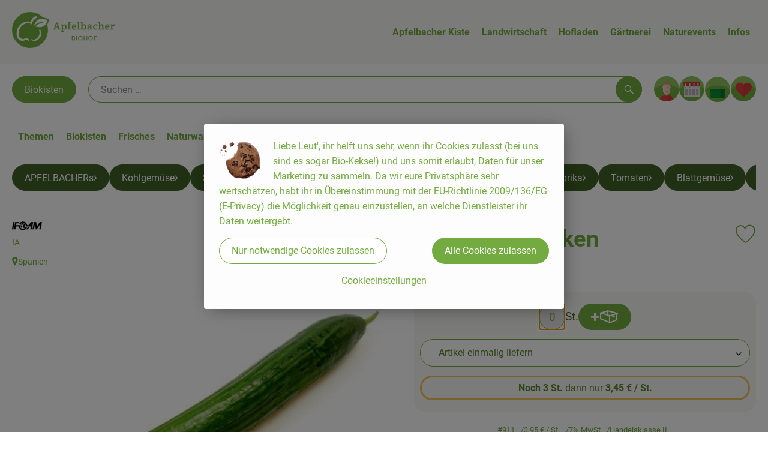

--- FILE ---
content_type: text/html; charset=UTF-8
request_url: https://www.bioland-apfelbacher.de/p/schlangengurken-ca-250g-911
body_size: 24554
content:
<!DOCTYPE html><html lang="de"><head><title>Schlangengurken - Apfelbacher</title><meta charset="utf8" /><meta name="viewport" content="width=device-width, initial-scale=1" /><link rel="icon" type="image/png" href="https://www.bioland-apfelbacher.de/imagor/K3V5gIeQx4npKOohesJ-ltNzMUt40wjvGT_djf4a/fit-in/0x120/filters%3Aexpire%281800450068000%29%3Aquality%2895%29/apfelbacher%252Fshared%252FData%252FPersistent%252FResources%252F%252F8%252F6%252Ff%252Ff%252F86ff2adfa3d42b646a5a2c27a78f9843c18f7d6f" /><link rel="stylesheet" href="https://www.bioland-apfelbacher.de/_Resources/Static/Packages/Oekokiste.Core/Styles/App2.0.css?bust=d3e40fc2" /><link href="https://www.bioland-apfelbacher.de/_Resources/Static/Packages/Jonnitto.PrettyEmbedHelper/Styles/Main.css?bust=e0c3c489" rel="stylesheet" type="text/css" /><link rel="stylesheet" href="https://www.bioland-apfelbacher.de/_Resources/Static/Packages/Oekokiste.Core/map-main.css?bust=16651b7b" /><script data-never-block>window.deferBasketEvents = true; window.pushServerPublicKey = 'BHQXXZFpDcfRztCdxGAufKORIRpeuw2xyISCSUk8zKRgwDpcYp8UFvMn4Z9fbpwnQgxkMLcggJh-dzj_LQSoMGA'; window.pushIsEnabled = true;</script><script type="module" defer src="https://www.bioland-apfelbacher.de/_Resources/Static/Packages/Oekokiste.Core/JS/bundle.js?bust=d5bf78aa" data-never-block></script><script data-never-block>window.basketData = undefined;</script><script data-never-block>window.translationTable = {"Oekokiste.Core:Basket:alternatives.noneFound":"Keine Tauschvorschl\u00e4ge gefunden","Oekokiste.Core:Basket:alternatives.showMore":"Neue Tauschvorschl\u00e4ge","Oekokiste.Core:Basket:buy-button.label.only-pre-ordered-products":"Jetzt vorbestellen","Oekokiste.Core:Basket:buy-button.label.order-now":"Zahlungspflichtig bestellen","Oekokiste.Core:Basket:buy-button.label.submit-changes":"\u00c4nderungen absenden","Oekokiste.Core:Basket:recipe-suggestions.button.see-recipe":"Rezept ansehen","Oekokiste.Core:Basket:recipe-suggestions.noneFound":"Keine Rezepte gefunden","Oekokiste.Core:Basket:recipe-suggestions.showMore":"Neue Rezeptvorschl\u00e4ge","Oekokiste.Core:Basket:recommendation-buttons.button.swap-articles.label":"Artikel austauschen","Oekokiste.Core:Basket:show-recipes.button":"Rezepte anzeigen","Oekokiste.Core:Basket:sum.minus-voucher":"abz\u00fcgl. Gutschein","Oekokiste.Core:DeliveryDates:calendar.events.multiple-orders":"Mehrere Bestellungen","Oekokiste.Core:DeliveryDates:calendar.events.order":"Bestellung","Oekokiste.Core:DeliveryDates:calendar.events.subscription-box":"Abokiste","Oekokiste.Core:DeliveryDates:calendar.events.tour":"Tour","Oekokiste.Core:DeliveryDates:calendar.today":"Heute","Oekokiste.Core:ErrorMessages:voucher.wrong-format":"Der Gutschein-Code wurde im falschen Format \u00fcbertragen.","Oekokiste.Core:Header:last-order-change-countdown.message.h":"Noch {timeRemaining} Std.!","Oekokiste.Core:Header:last-order-change-countdown.message.m":"Noch {timeRemaining} Min.!","Oekokiste.Core:Main:datetime.o-clock":"Uhr","Oekokiste.Core:MyAccount:accordion.field.deleteAccount.confirm":"L\u00f6schen des Kontos bitte best\u00e4tigen.","Oekokiste.Core:MyAccount:accordion.field.logindata.form.email.error.emailsNotMatching":"E-Mail Adressen stimmen nicht \u00fcberein","Oekokiste.Core:MySubscriptions:deselected-article-error-message":"Fehler beim Eintragen des Artikels oder der Gruppe. Bitte versuchen Sie es erneut.","Oekokiste.Core:MySubscriptions:deselected-article-success-message":"Vielen Dank, deine Eingabe wird gepr\u00fcft und dann deiner Liste hinzugef\u00fcgt.","Oekokiste.Core:MySubscriptions:deselected-article-wrong-input-message":"Bitte geben Sie einen g\u00fcltigen Artikel oder eine Gruppe ein.","Oekokiste.Core:ProductPage:image.alt-text":"Produktfoto zu ","Oekokiste.Core:ProductPage:price.approximately.short":"ca.","Oekokiste.Core:PushNotifications:register.client-permission-denied":"","Oekokiste.Core:PushNotifications:register.missing-public-key":"","Oekokiste.Core:SearchBar:search-results.recipes.image.alt-text":"Rezeptbild f\u00fcr ","Oekokiste.Core:SearchBar:search-results.show-less-button.label":"weniger Suchergebnisse","Oekokiste.Core:SearchBar:search-results.show-more-button.label":"weitere Suchergebnisse","Oekokiste.Core:Signup:delivery.depotSelected.which-tour-info.pickup":"Abholer","Oekokiste.Core:Signup:delivery.storageInstructions.form.storage.info.error-message.too-long":"Leider kann unser System zur Zeit nur 190 Zeichen speichern. Bitte k\u00fcrze deine Abstellnotiz.","Oekokiste.Core:Signup:gtc.errorMessage.passwordsNotMatching":"Passw\u00f6rter stimmen nicht \u00fcberein","Oekokiste.Core:Signup:payment.errorMessage.ibanInvalid":"Die IBAN ist ung\u00fcltig","Oekokiste.Core:Signup:process.step1.label":"Adresse pr\u00fcfen","Oekokiste.Core:Signup:process.step2.label":"Pers\u00f6nliche Daten","Oekokiste.Core:Signup:process.step3.label":"Zustellung","Oekokiste.Core:Signup:process.step4.label":"Bezahlung","Oekokiste.Core:Signup:process.step5.label":"AGB","Oekokiste.Core:UrlPaths:basket.url.path.label":"\/warenkorb","Oekokiste.Core:UrlPaths:myAccount.url.path.label":"\/mein-profil","Oekokiste.Core:UrlPaths:orderOverview.url.path.label":"\/bestellungen","Oekokiste.Core:YourOrders:delivery-note":"","Oekokiste.Core:YourOrders:order-state.cancelled":"Storniert","Oekokiste.Core:YourOrders:order-state.delivered":"Geliefert","Oekokiste.Core:YourOrders:order-state.done":"Abgeschlossen","Oekokiste.Core:YourOrders:order-state.open":"Offen","Oekokiste.Core:YourOrders:order-state.preparation":"In Vorbereitung","Oekokiste.Core:YourOrders:order-state.unknown":"Unbekannt","Oekokiste.Loyalty:RegioPoints:basket.regio-points":"{points} Regio Boni"}; window.locale = 'de'; window.localeForUrl = '';</script><script defer type="application/javascript" data-never-block>window.cookiePunchConfig={"consent":{"privacyPolicyUrl":"\/footer\/datenschutz.html","elementID":"klaro","noAutoLoad":false,"htmlTexts":true,"embedded":false,"groupByPurpose":false,"storageMethod":"cookie","cookieName":"cookieconsent","cookieExpiresAfterDays":120,"default":false,"mustConsent":false,"acceptAll":true,"hideDeclineAll":false,"hideLearnMore":false,"noticeAsModal":false,"disablePoweredBy":true,"additionalClass":null,"cookiePath":null,"cookieDomain":null,"contextualConsentOnly":false,"purposes":{"mediaembeds":{"name":"mediaembeds","title":"Videos","description":"Erlaubt die Einbindung von Videos."},"analytics":{"name":"analytics","title":"Analytics","description":"Tracking des Nutzerverhaltens (z.B. f\u00fcr gezieltere Werbekampagnen)."},"support":{"name":"support","title":"Kundensupport","description":"Erlaubt die Einbindung von Support-Hilfsmitteln, wie z.B. einem Chat."},"maps":{"name":"maps","title":"Kartendarstellung","description":"Externe Dienstleister*innen, die uns bei der Zahlungsabwicklung unterst\u00fctzen."},"payment":{"name":"payment","title":"Zahlungsabwicklung","description":""},"externalContent":{"name":"externalContent","title":"external content","description":"external content"}},"services":{"vimeo":{"name":"vimeo","title":"Vimeo","description":"Erlaubt die Einbindung von Vimeo-Videos.","purposes":["mediaembeds"],"contextualConsentOnly":null,"default":null,"cookies":null,"required":null,"optOut":null,"onlyOnce":null,"onInit":null,"onAccept":null,"onDecline":null},"googleMaps":{"name":"googleMaps","title":"Google Maps","description":"Erlaubt die Darstellung von Google Maps.","purposes":["maps"],"contextualConsentOnly":null,"default":null,"cookies":null,"required":null,"optOut":null,"onlyOnce":null,"onInit":null,"onAccept":null,"onDecline":null},"openStreetMap":{"name":"openStreetMap","title":"Open Street Map","description":"Erlaubt die Darstellung von Open Street Map","purposes":["maps"],"contextualConsentOnly":null,"default":null,"cookies":null,"required":null,"optOut":null,"onlyOnce":null,"onInit":null,"onAccept":null,"onDecline":null}},"translations":{"acceptAll":"Alle akzeptieren","acceptSelected":"Ausgew\u00e4hlte akzeptieren","close":"Schlie\u00dfen","consentModal":{"description":"Die folgenden Einstellungen regeln, welche Cookies auf dieser Seite eingebunden werden.","title":"Unsere (Bio-)Cookies"},"consentNotice":{"changeDescription":"Seit Ihrem letzten Besuch gab es \u00c4nderungen, bitte erneuern Sie Ihre Zustimmung.","title":"Cookie-Einstellungen","description":"Liebe Leut', ihr helft uns sehr, wenn ihr Cookies zulasst (bei uns sind es sogar Bio-Kekse!) und uns somit erlaubt, Daten f\u00fcr unser Marketing zu sammeln. Da wir eure Privatsph\u00e4re sehr wertsch\u00e4tzen, habt ihr in \u00dcbereinstimmung mit der EU-Richtlinie 2009\/136\/EG (E-Privacy) die M\u00f6glichkeit genau einzustellen, an welche Dienstleister ihr Daten weitergebt.","learnMore":"Cookieeinstellungen","testing":"Testmodus!"},"contextualConsent":{"acceptAlways":"Immer","acceptOnce":"Einmalig","description":"Cookie-Schutz: Hier verbirgt sich externer Inhalt von {title}. Soll dieser geladen werden? Dabei werden Cookies gesetzt.","descriptionEmptyStore":"Um diesem Dienst dauerhaft zustimmen zu k\u00f6nnen, m\u00fcssen Sie {title} in den {link} zustimmen.","modalLinkText":"Cookie-Einstellungen"},"decline":"Nur notwendige Cookies zulassen","ok":"Alle Cookies zulassen","poweredBy":"Realisiert mit Klaro!","privacyPolicy":{"name":"Datenschutzerkl\u00e4rung","text":"In unserer {privacyPolicy} k\u00f6nnt ihr nachlesen, was wir uns dabei gedacht haben."},"purposeItem":{"service":"Dienst","services":"Dienste"},"purposes":{"advertising":{"description":"Diese Dienste verarbeiten pers\u00f6nliche Informationen, um Ihnen personalisierte oder interessenbezogene Werbung zu zeigen.","title":"Werbung"},"functional":{"description":"Diese Dienste sind f\u00fcr die korrekte Funktion dieser Website unerl\u00e4sslich. Sie k\u00f6nnen sie hier nicht deaktivieren, da der Dienst sonst nicht richtig funktionieren w\u00fcrde.\n","title":"Dienstbereitstellung"},"marketing":{"description":"Diese Dienste verarbeiten pers\u00f6nliche Daten, um Ihnen relevante Inhalte \u00fcber Produkte, Dienstleistungen oder Themen zu zeigen, die Sie interessieren k\u00f6nnten.","title":"Marketing"},"performance":{"description":"Diese Dienste verarbeiten personenbezogene Daten, um den von dieser Website angebotenen Service zu optimieren.\n","title":"Optimierung der Leistung"}},"save":"Speichern","service":{"disableAll":{"description":"Mit diesem Schalter k\u00f6nnen Sie alle Dienste aktivieren oder deaktivieren.","title":"Alle Dienste aktivieren oder deaktivieren"},"optOut":{"description":"Diese Dienste werden standardm\u00e4\u00dfig geladen (Sie k\u00f6nnen sich jedoch abmelden)","title":"(Opt-out)"},"purpose":"Zweck","purposes":"Zwecke","required":{"description":"Dieser Service ist immer erforderlich","title":"(immer erforderlich)"}}}}};</script><script defer type="application/javascript" src="/_Resources/Static/Packages/Sandstorm.CookiePunch/build/cookiepunch.nocss.js?bust=17c044dc" data-never-block></script><script type="text/javascript" data-never-block src="/_Resources/Static/Packages/Oekokiste.Core/JavaScript/GoogleAnalytics4CallbackFunctions.js?bust=b6706231"></script><script type="text/javascript" data-never-block src="/_Resources/Static/Packages/Oekokiste.Core/JavaScript/GoogleTagManagerCallbackFunctions.js?bust=9149ddcf"></script><script src="https://www.bioland-apfelbacher.de/_Resources/Static/Packages/Jonnitto.PrettyEmbedHelper/Scripts/Main.js?bust=276ba02d" deferred data-never-block></script><meta property="og:title" content="Schlangengurken" /><meta property="og:image" content="https://www.bioland-apfelbacher.de/imagor/cVEH1BQ06ANpLtM8uEfYRvSWw0oy72CkHDJXzdf8/fit-in/300x0/filters%3Aquality%2895%29/https%253A%252F%252Foekobox-online.de%252Fv3%252Fshop%252Fapfelbacher%252Fapi%252Fpx%252Fbt%252F911%253Fbs.fit%253D0%2526bs.w%253D1200%2526h%253D4ba31790" /></head><body x-data="authentication()" x-ref="bodyTag" data-currency="€" @update-user-details.window="updateUserDetails()" class><div x-data="deliveryDates"><a data-testid="skipLink" href="#mainContent" class="skip-link sr-only sr-only--focusable" x-transition>Zum Hauptinhalt springen</a>        <div x-cloak x-show="changeSelectedOrderIsLoading" class="delivery-dates__loading__wrapper full-page-backdrop">
            <i class="oeko-icon-Tauschen icon--spinner-spin" aria-hidden="true"></i>
        </div>
        <span aria-live="polite" class="sr-only" x-text="changeSelectedOrderIsLoading ? 'Liefertermin wird geändert...' : ''"></span>        <dialog
            x-ref="conflictModal"
            class="modal delivery-dates__conflict-modal"
            aria-label="Dialog: Konflikt ist aufgetreten"
        >
            <div class="modal__header">
                <h2 class="modal__title">
                    Änderungen im Warenkorb
                </h2>
            </div>
            <div class="modal__body">
                <p>Hey, du hast Änderungen im Warenkorb für den <strong x-text="$getDateFormatted($store.deliveryDates.currentDeliveryTour?.date, 'short')"></strong> noch nicht abgesendet.</p>
                <p>Bitte entscheide bevor du in den neuen Termin <strong x-text="$getDateFormatted(newTourCandidate?.date, 'short')"></strong> wechselst, was du tun möchtest:</p>
                <div class="delivery-dates__conflict-modal__options">
                    <button
                        class="button"
                        x-on:click="transferAndSwitch(['modalButton'])"
                        :disabled="conflictModalButtonPressed !== null"
                    >
                        Mitnehmen
                        <i x-cloak x-show="conflictModalButtonPressed === 'transferAndSwitch'" class="oeko-icon-Tauschen icon--spinner-spin" aria-hidden="true"></i>
                    </button>
                    <span aria-live="polite" class="sr-only" x-text="conflictModalButtonPressed === 'transferAndSwitch' ? 'Änderungen am Warenkorb werden mitgenommen...' : ''"></span>

                    <button
                        class="button"
                        x-on:click="discardAndSwitch"
                        :disabled="conflictModalButtonPressed !== null"
                    >
                        Verwerfen
                        <i x-cloak x-show="conflictModalButtonPressed === 'discardAndSwitch'" class="oeko-icon-Tauschen icon--spinner-spin" aria-hidden="true"></i>
                    </button>
                    <span aria-live="polite" class="sr-only" x-text="conflictModalButtonPressed === 'discardAndSwitch' ? 'Änderungen am Warenkorb werden verworfen...' : ''"></span>

                    <button
                        class="button"
                        x-on:click="submitAndSwitch"
                        :disabled="conflictModalButtonPressed !== null"
                    >
                        Abschicken
                        <i x-cloak x-show="conflictModalButtonPressed === 'submitAndSwitch'" class="oeko-icon-Tauschen icon--spinner-spin" aria-hidden="true"></i>
                    </button>
                    <span aria-live="polite" class="sr-only" x-text="conflictModalButtonPressed === 'submitAndSwitch' ? 'Änderungen am Warenkorb werden abgeschickt...' : ''"></span>

                    <button
                        class="button button--type-inverted"
                        x-on:click="abortAndShowBasket"
                        :disabled="conflictModalButtonPressed !== null"
                    >
                        Warenkorb anschauen
                    </button>

                    <button
                        class="button button--type-inverted"
                        x-on:click="abortAndStay"
                        :disabled="conflictModalButtonPressed !== null"
                    >
                        Liefertermin nicht wechseln
                    </button>
                </div>
                <div class="form__error-message" x-show="$store.basket.submitErrorMessage" x-text="$store.basket.submitErrorMessage"></div>
                <!--<label>
                    <input type="checkbox" x-ref="rememberDecision"/>
                    Diese Entscheidung merken und in Zukunft nicht mehr fragen
                </label>-->
                <p>Zur Erinnerung:</p>
                <ul>
                    <li>Du kannst die Bestellung bis zum Bestellschluss immer wieder ändern!</li>
                    <!-- TODO: <li>Diese Einstellung kannst du unter "Meine Einstellungen" zurüclsetzen.</li> -->
                </ul>

                <!-- TODO: Show hint if orderLimit is not fullfilled and show last possible order time
                <p>
                    <sup>*</sup> Hinweis: Diese Bestellung liegt unter dem Mindestbestellwert.<br />
                    Du musst also möglicherweise bis zum  <span x-text="$getDateTimeFormatted(newTourCandidate.lastOrderChange, 'long')"></span> noch etwas hinzubestellen!
                </p>
                -->
            </div>
        </dialog><dialog x-ref="checkAvailabilityModal" class="modal" aria-label="Dialog: Artikel nicht verfügbar">
    <div class="modal__header">
        <h2 class="modal__title">Artikel nicht verfügbar</h2>
    </div>
    <div class="modal__body">
        <p>
            Folgende Artikel konnten leider nicht mitgenommen werden, da sie zum <strong x-text="$getDateFormatted($store.deliveryDates.currentDeliveryTour?.date)"></strong> nicht verfügbar sind .
        </p>
        <ul class="delivery-dates__item-list">
            <template x-for="product in nonTransferableProducts">
                <li
                    class="delivery-dates__item-list__item"
                    role="listitem"
                    x-bind:data-testid="product.id"
                    x-bind:aria-label="() => product.information.name . ' nicht für neues Lieferdatum verfügbar'"
                >
                    <div class="delivery-dates__item">
                        <div class="delivery-dates__item-image">
                            <img x-bind:src="product.information.imageUrl" x-bind:alt="product.information.name" />
                        </div>
                        <div class="delivery-dates__item-meta">
                            <div class="delivery-dates__item-title-and-price">
                                <h5 class="delivery-dates__item-title" x-text="product.information.name"></h5>
                                <span x-text="$getNumberFormatted(product.amount)"></span> à <span x-text="product.unit.unit"></span> × <span x-text="$getPriceFormatted(product.price)"></span> = <strong class="delivery-dates__item-price" x-text="$getPriceFormatted($getPrice(product))"></strong>
                            </div>
                        </div>
                    </div>
                </li>
            </template>
        </ul>
    </div>
    <form method="dialog" class="modal__footer">
        <button type="submit" class="button" @click="closeCheckAvailabilityModal()">Ok</button>
    </form>
</dialog>        <dialog
            x-ref="selectedTourModal"
            class="modal delivery-dates__select-tour-modal"
            aria-label="Dialog: Tour auswählen"
        >
            <div class="modal__header">
                <h2 class="modal__title">
                    <span
                        x-show="$store.deliveryDates.clickedTour?.address"
                        x-text="$store.deliveryDates.clickedTour?.address + ' am ' + $getDateFormatted($store.deliveryDates.clickedTour?.date)"
                    ></span>
                    <span
                        x-cloak
                        x-show="!$store.deliveryDates.clickedTour?.address"
                        x-text="$store.deliveryDates.clickedTour?.label + ' am ' + $getDateFormatted($store.deliveryDates.clickedTour?.date)"
                    ></span>
                </h2>
            </div>
            <div class="modal__body">
                <p x-cloak x-show="$deliveryDateWasMoved($store.deliveryDates.clickedTour)" class="text--important">
                    Ursprünglicher Liefertag: <strong x-text="$getDateFormatted($store.deliveryDates.clickedTour?.isReplacementFor, 'short')"></strong>
                </p>
                <p x-cloak x-show="$store.deliveryDates.clickedTour?.lastOrderChang" class="text--important">
                    Bestellschluss ist <strong x-text="$getDateTimeFormatted($store.deliveryDates.clickedTour?.lastOrderChange, 'short')"></strong>.
                </p>
                <div>
                    <span class="delivery-dates__select-tour-modal__label">Lieferkosten:</span>
                    <span x-text="$getPriceFormatted($store.deliveryDates.clickedTour?.deliveryCost)"></span>
                    <span x-show="$store.deliveryDates.clickedTour?.alwaysApplyDeliveryCost === false">
                        (ab <span x-text="$getPriceFormatted($store.deliveryDates.clickedTour?.noDeliveryCostThreshold)"></span> Bestellwert keine Liefergebühren)
                    </span>
                </div>
                <div x-show="$store.deliveryDates.clickedTour?.orders.length > 0">
                    <span class="delivery-dates__select-tour-modal__label">Bestellungen:</span>
                    <template x-for="order in $store.deliveryDates.clickedTour?.orders">
                        <div :data-testid="order.id" x-show="order.state !== 'Cancelled'" class="delivery-dates__select-tour-modal__order-exists__item">
                            <div>
                                <div x-show="order.id === -1">
                                    Es ist eine Abokiste zur Lieferung geplant.
                                </div>
                                <div x-show="order.id !== -1">
                                    <strong x-text="'#' + order.id"></strong> mit
                                    <span x-text="order.itemCount"></span>  Positionen über 
                                    <strong x-text="$getPriceFormatted(order.billingSum)"></strong><br />
                                    Lieferadresse: <strong x-text="order.address"></strong>
                                </div>
                                <span class="delivery-dates__select-tour-modal__order-not-changable-hint" x-show="!order.isChangeable">Diese Bestellung kann nicht geändert werden!</span>
                            </div>
                            <button
                                autofocus
                                :disabled="$isSelectedOrder($store.deliveryDates.clickedTour, order)"
                                x-show="!isBeforeToday($store.deliveryDates.clickedTour) && order.isChangeable"
                                class="button button--size-small button--select-tour"
                                aria-label=Auswählen
                                x-on:click="() => handleConfirmSelectTourModal($store.deliveryDates.clickedTour, order)">
                                Auswählen
                            </button>
                            <button
                                x-show="isBeforeToday($store.deliveryDates.clickedTour) || !order.isChangeable"
                                autofocus
                                class="button button--size-small button--type-inverted"
                                x-on:click="() => handleChangeToOrderHistory(order.id)">
                                Zur Bestellhistorie
                            </button>
                        </div>
                    </template>
                </div>
            </div>
            <div class="modal__footer">
                <button class="button button--type-inverted" x-on:click="handleCloseSelectTourModal()">
                    Schließen
                </button>
                <button
                    autofocus
                    :disabled="$isSelectedTour($store.deliveryDates.clickedTour) || isBeforeToday($store.deliveryDates.clickedTour)"
                    x-show="$store.deliveryDates.clickedTour?.orders.length === 0 || $store.deliveryDates.clickedTour?.orders.filter(order => order.state !== 'Cancelled').length === 0"
                    class="button"
                    x-on:click="() => handleConfirmSelectTourModal($store.deliveryDates.clickedTour, null)">
                    Auswählen
                </button>
            </div>
        </dialog>    <div
        x-data="miniBasket(false, 0, false)"
        class="mini-basket"
        :class="{ 'mini-basket--is-open': miniBasketIsOpen, 'mini-basket--is-loaded': !basketIsLoading }"
        x-trap="miniBasketIsOpen"
        @toggle-mini-basket.window="toggleMiniBasket()"
        @click.outside="closeMiniBasket(event)"
    >
            <dialog x-ref="cancelOrderModal" class="modal" aria-label="Dialog: Bestellung wirklich stornieren?">
        <div class="modal__header">
            <h2 class="modal__title">Bestellung wirklich stornieren?</h2>
        </div>
        <div class="modal__body" x-cloak x-show="$store.deliveryDates.currentOrder?.id === -1 || basketContainsSubscriptions()">
            Hinweis: Wenn du diese Bestellung stornierst,<br />wird eine Lieferpause für die betroffenen Abokisten/Abo Artikel erstellt.
        </div>
        <div class="modal__footer">
            <button
                type="button"
                class="button button--type-very-important"
                x-on:click="onCancelOrder"
                x-cloak
            >
                Ja, Bestellung stornieren
                <i x-show="$store.basket.isCancelling" class="oeko-icon-Tauschen icon--spinner-spin" aria-hidden="true"></i>
            </button>
            <span aria-live="polite" class="sr-only" x-text="$store.basket.isCancelling ? 'Bestellung wird storniert...' : ''"></span>

            <form method="dialog">
                <button class="button" type="submit" x-on:click="resetOrder">
                Nein, Bestellung nicht stornieren
                </button>
            </form>
        </div>
    </dialog>
            <header class="mini-basket__header">
        <div class="mini-basket__header-icon shop-menu__item shop-menu__item--basket">
        <img x-show="$store.basket.productCount === 0" src='https://www.bioland-apfelbacher.de/imagor/JASTAbiro5nVMOpjW0VpOpXDbO4n60pCMwtfVCtV/fit-in/0x80/filters%3Aexpire%281800450068000%29%3Aquality%2895%29/apfelbacher%252Fshared%252FData%252FPersistent%252FResources%252F%252Fb%252Ff%252Fa%252F8%252Fbfa8e28093b7578d9e9951d4ef1ad86a2d9910f8' alt='Zum Warenkorb' class='shop-menu__item__icon' /><img x-cloak x-show="$store.basket.productCount > 0" src='https://www.bioland-apfelbacher.de/imagor/RDCR-rVLQRbY5Nm2PLn5ti-kZlJlhxQin07GT_02/fit-in/0x80/filters%3Aexpire%281800450068000%29%3Aquality%2895%29/apfelbacher%252Fshared%252FData%252FPersistent%252FResources%252F%252Fc%252Fa%252F3%252Fc%252Fca3cc450e0e41425ebcbb4df439225cdff8e29c5' alt='Zum Warenkorb' class='shop-menu__item__icon' />
            <span class="shop-menu__item-counter" x-cloak x-show="$store.basket.productCount > 0"><span x-text="$store.basket.productCount"></span></span>
        </div>
        <h3 class="mini-basket__header-headline">
           Warenkorbvorschau
        </h3>
        <div class="mini-basket__header-order-note" x-cloak x-show="$store.user.isSignedIn && $store.deliveryDates.currentDeliveryTour">
            
                    Deine Bestellung <template x-if="$store.deliveryDates.currentOrder && $store.deliveryDates.currentOrder.id > 0"><strong data-testid="current-order-id" x-text="'#' + $store.deliveryDates.currentOrder.id"></strong></template> zum <strong x-text="$getDateFormatted($store.deliveryDates.currentDeliveryTour?.date, 'long')"></strong><br />Bis zum <strong x-text="$getDateTimeFormatted($store.deliveryDates.currentDeliveryTour?.lastOrderChange, 'long')"></strong> änderbar!
                
        </div>
        <div class="mini-basket__header-order-note" x-cloak x-show="!$store.user.isSignedIn">
            <a href="/login">Bitte Einloggen und Lieferdatum auswählen</a>
        </div>
        <div class="mini-basket__header-order-note" x-cloak x-show="$store.user.isSignedIn && !$store.deliveryDates.currentDeliveryTour">
            Scheinbar gab es ein Problem beim Laden der Liefertermine.
            <a href=/lieferdatum class="button button--size-small">Bitte Lieferdatum auswählen</a>
        </div>
        <div class="mini-basket__alcohol-note" x-cloak x-show="basketContainsProductsWithAlcohol()">
            
                    Es befinden sich Artikel mit Alkohol im Warenkorb. Die Lieferung darf nicht an Minderjährige erfolgen. Unser Fahrer wird dies bei der Auslieferung überprüfen.
                
        </div>
            <button class="mini-basket__header-close button button--square button--type-very-important-inverted" x-on:click="toggleMiniBasket()" aria-labelledby="close-mini-basket" x-show="miniBasketIsOpen">
        <i class="oeko-icon-close"></i>
        <span id="close-mini-basket" hidden>Warenkorbvorschau schließen</span>
    </button>
    </header>
        <div class="mini-basket__items" x-show="miniBasketIsOpen">
            <div class="basket__loading-indicator" x-cloak x-show="basketIsLoading">
                <i class="oeko-icon-Tauschen icon--spinner-spin" aria-hidden="true"></i>
            </div>
            <span aria-live="polite" class="sr-only" x-text="basketIsLoading ? 'Warenkorb wird geladen...' : ''"></span>
                <div class="mini-basket__empty" x-cloak x-show="showBasketIsEmptyMessage">
        <i class="oeko-icon-Box-traurig"></i>
    </div>
    <ul>
        <template x-for="voucher in $store.basket.vouchers" :key="voucher.model.id">
            <li
                x-bind:data-product-id="voucher.model.id"
                class="mini-basket__item mini-basket__item--Voucher"
                role="listitem"
                class="mini-basket__item--voucher"
            >
                <div class="mini-basket__item__tile">
                    <div :data-testid="'basketItemTitle-' + voucher.model.id" class="mini-basket__item-title">
                        <span x-text="getVoucherLabel(voucher)"></span>
                    </div>
                    <div x-cloak x-show="voucher.isPartOfExistingOrder" class="mini-basket__item-icon">
                        <i class="oeko-icon-Haken"></i>
                    </div>
                    <a x-class="mini-basket__item-image">
                        <img x-bind:src="voucher.imageUrl" x-bind:alt="$translate('Oekokiste.Core:ProductPage:image.alt-text') + getVoucherLabel(voucher)" loading="lazy" />
                    </a>
                    <div class="mini-basket__item-meta">
                        <div class="mini-basket__item-details">
                            <strong class="mini-basket__item-price" x-text="$getPriceFormatted(getSingleVoucherValue(voucher))"></strong>
                        </div>
                        <template x-if="voucher.model.type === 'PercentualVoucher'">
                            <div class="mini-basket__item-note">
                                <span>Der endgültige Rabatt wird nach dem Packen deiner Kiste anhand des tatsächlichen Rechnungsbetrags berechnet.</span>
                            </div>
                        </template>
                    </div>
                </div>
            </li>
        </template>
        <template x-for="(bucket, date) in sortedProducts" :key="date">
            <li>
                <h5 class="mini-basket__items-headline" x-show="date !== ''">
                    <span>
                        Deine Bestellung für <span x-text="$getDateFormatted(date, 'long')"></span>:
                    </span>
                </h5>
                <ul>
                    <template x-for="product in bucket.products" :key="product.idInBasket">
                        <li
                            x-bind:data-product-id="product.id"
                            class="mini-basket__item"
                            role="listitem"
                            :class="getClass(product)"
                            x-data="product($data.product.information, $data.product.information.discount)"
                        >
                            <div class="mini-basket__item__tile" x-bind:class="productHasInsufficientRemainingItems() ? 'mini-basket__item--insufficient-remaining-items-border' : ''">
                                    <a :data-testid="'basketItemTitle-' + product.id" x-bind:href="getProductUrl(product)" class="mini-basket__item-title">
        <span x-html="getTitle(product)"></span>
        <span
            x-show="product.information.productType !== 'Recipe'"
            class="sr-only"
            x-text="', ' + product.amount + ' '"></span>
        <span
            x-cloak x-show="product.information.productType !== 'Recipe' && product.unit.unit.includes('g') && !product.unit.unit.includes('kg')" class="sr-only">×</span>
        <span
            x-show="product.information.productType !== 'Recipe'"
            class="sr-only"
            x-text="' ' + product.unit.unit + ' im Warenkorb für insgesamt ' + $getPriceFormatted(getPrice(product))"
        ></span>
    </a>
                                    <div x-cloak x-show="getIconClass(product)" class="mini-basket__item-icon">
        <i :class="getIconClass(product)"></i>
    </div>
                                    <a x-bind:href="product.information.url" class="mini-basket__item-image" :class="product.information.productType === 'Recipe' ? 'mini-basket__item-image--recipe' : ''">
        <img x-bind:src="product.information.imageUrl" x-bind:alt="$translate('Oekokiste.Core:ProductPage:image.alt-text') + product.information.name" loading="lazy" />
    </a>
                                <div class="mini-basket__item-meta">
                                    <span class="mini-basket__item__duplicate-label" x-show="productHasDuplicatesInBasket(product)">Doppelt</span>
                                        <template x-if="product.information.productType !== 'Voucher' && product.information.productType !== 'Recipe'">
        <div class="mini-basket__item-details" x-show="product.amount > 0">
            <span aria-label="Menge" x-text="$getNumberFormatted(product.amount)"></span>
            <span x-cloak x-show="product.unit.unit.includes('g') && !product.unit.unit.includes('kg')">×</span>
            <span aria-label="Einheit" x-text="product.unit.unit"></span>
            <span>=</span>
            <strong class="mini-basket__item-price" x-text="$getPriceFormatted(getPrice(product))"></strong>
            <span class="mini-basket__item-discount" aria-label="Rabatt von:" x-cloak x-show="product.discount > 0" x-text="'-' + product.discount + '%'"></span>
        </div>
        <small x-show="getPrice(product) > 0">(inkl. <span x-text='product.information.vat'></span>% MwSt.)</small>
    </template>
    <template x-if="product.information.productType === 'Recipe'">
        <div class="mini-basket__item-details" x-show="product.amount > 0 && product.information.productType === 'Recipe'">
            <div class="mini-basket__item-details" x-show="product.information.productType === 'Recipe'">
                <span x-text="product.amount + ' Portionen'"></span>
            </div>
        </div>
    </template>
    <!-- <deprecated> {@see \Oekokiste\Core\Domain\Projection\Basket\Events\UpstreamOrderUpdateBasketEvent::fromArray} -->
    <template x-if="product.information.productType === 'Voucher'">
        <div class="mini-basket__item-details">
            <span class="mini-basket__item-price" x-text="$getPriceFormatted(getSingleVoucherValue(product))"></span>
        </div>
    </template>
    <!-- </deprecated> -->
    <template x-if="product.repeatXWeeks">
        <div class="mini-basket__item-subscription">
            <i class="oeko-icon-Tauschen"></i>
            <div>
                Im Abo <span x-text="$getLabelForSubscriptionValue(product.repeatXWeeks, [{&quot;value&quot;:&quot;0&quot;,&quot;label&quot;:&quot;Artikel einmalig liefern&quot;},{&quot;value&quot;:&quot;1&quot;,&quot;label&quot;:&quot;w\u00f6chentlich liefern&quot;},{&quot;value&quot;:&quot;2&quot;,&quot;label&quot;:&quot;alle 2 Wochen liefern&quot;},{&quot;value&quot;:&quot;3&quot;,&quot;label&quot;:&quot;alle 3 Wochen liefern&quot;},{&quot;value&quot;:&quot;4&quot;,&quot;label&quot;:&quot;alle 4 Wochen liefern&quot;},{&quot;value&quot;:&quot;6&quot;,&quot;label&quot;:&quot;alle 6 Wochen liefern&quot;},{&quot;value&quot;:&quot;8&quot;,&quot;label&quot;:&quot;alle 8 Wochen liefern&quot;}])"></span> <br />
                <!-- <span>ab Freitag 14.03.2021 (TODO)</span> -->
            </div>
        </div>
    </template>
    <template x-if="product.note">
        <div class="mini-basket__item-note">
            <span x-text="product.note"></span>
        </div>
    </template>

                                    <template x-if="getTourLimitDateForProduct(product)">
                                        <div class="mini-basket__item-order-period">
                                            Vorgezogener Bestellschluss: <span x-text="$getDateTimeFormatted(getTourLimitDateForProduct(product))"></span>
                                        </div>
                                    </template>
                                    <template x-if="!product.information.isProtected && !product.isChangeable && product.amount > 0">
                                        <div class="mini-basket__item-order-period mini-basket__item-exceeded-order-period">
                                            Bestellschluss bereits überschritten
                                        </div>
                                    </template>
                                    <div x-cloak x-show="product.isRemoved" class="mini-basket__item-item-removed-note">
                                        Artikel wird bei Absenden aus bestehender Bestellung entfernt
                                    </div>
                                    <div
                                        x-cloak
                                        x-show="productHasInsufficientRemainingItems()"
                                        class="mini-basket__item-insufficient-items-remaining-note"
                                    >
                                        Von diesem Artikel gibt es leider nur noch <span x-text="product.information.remainingItems * product.unit.factor"></span> <span x-text="product.unit.unit"></span>.
                                    </div>
                                </div>
                                <div x-cloak x-show="canEditProduct(product)" class="mini-basket__item-actions">
                                    <select
                                        x-cloak
                                        x-show="product.information.units.length > 1"
                                        title="Einheit"
                                        x-on:change="changeUnit(event, product)"
                                    >
                                        <template x-for="unit in product.information.units">
                                            <option :value="unit.name" :selected="product.unit.unitId === unit.unitId" x-text="unit.name"></option>
                                        </template>
                                    </select>
                                    <button data-testid="button-decrease" class="button button--square button--type-inverted button--size-small" x-bind:class="productHasInsufficientRemainingItems() ? 'mini-basket__item--insufficient-remaining-items-decrease-button' : ''" x-on:click="decreaseSelectedAmount(product)">
                                        <i class="oeko-icon-minus"></i>
                                        <span class="sr-only">Anzahl reduzieren</span>
                                    </button>
                                    <button data-testid="button-increase" class="button button--square button--size-small" x-on:click="increaseSelectedAmount(product)">
                                        <i class="oeko-icon-plus"></i>
                                        <span class="sr-only">Anzahl erhöhen</span>
                                    </button>
                                </div>
                                <div x-cloak x-show="canEditProduct(product)">
                                    <span aria-live="polite" class="sr-only" x-text="product.amount + ' ' + product.unit.unit + ' im Warenkorb für insgesamt ' + $getPriceFormatted(getPrice(product))"></span>
                                </div>
                                <div class="bulk-indicator bulk-indicator--mini" x-show="product.information.bulkPrice">
                                    <template x-if="!bulkAmountReached()">
                                        <span class="bulk-indicator__text">
                                            <span class="bold" x-text="'Noch ' + $missingToNextBulk(productInBasket?.information, productInBasket?.amount, productInBasket?.unit?.factor, productInBasket?.itemType)"></span>
                                            <span class="bold" x-cloak x-show="productInBasket?.unit?.unit.includes('g') && !productInBasket?.unit?.unit.includes('kg')">×</span>
                                            <span class="bold" x-text="productInBasket?.unit?.unit"></span>
                                            dann nur
                                            <span class="bold" x-html="bulkPriceFormatted"></span>
                                        </span>
                                    </template>
                                    <template x-if="bulkAmountReached()">
                                        <span class="bulk-indicator__text">
                                            <span class="bold">Jippie!</span> Jetzt gilt der Sparpreis: 
                                            <span class="bold" x-html="bulkPriceFormatted"></span>
                                        </span>
                                    </template>
                                </div>
                                <template x-if="product.information.bulkPrice">
                                    <span aria-live="polite" class="sr-only" x-html="bulkAmountReached() ? 'Jetzt gilt der Sparpreis:  ' + bulkPriceFormattedWithoutUnit + ' pro ' + productInBasket?.information.baseUnit : 'Noch ' + $missingToNextBulk(productInBasket?.information, productInBasket?.amount, productInBasket?.unit?.factor, productInBasket?.itemType)"></span>
                                    <span aria-live="polite" class="sr-only" x-cloak x-show="productInBasket?.unit?.unit.includes('g') && !productInBasket?.unit?.unit.includes('kg')">×</span>
                                    <span aria-live="polite" class="sr-only" x-html="productInBasket?.unit?.unit + ' dann nur ' + bulkPriceFormattedWithoutUnit + ' pro ' + productInBasket?.information.baseUnit"></span>
                                </template>
                                <div x-cloak x-show="product.isRemoved" class="mini-basket__item-undo">
                                    <button
                                        class="button button--type-inverted button--size-small"
                                        x-on:click="undoRemoveProduct(product, event)"
                                    >
                                        Rückgängig
                                        <span class="sr-only">(Löschen rückgängig machen)</span>
                                    </button>
                                </div>
                                <button
                                    x-cloak
                                    x-show="canDeleteProduct(product)"
                                    class="mini-basket__item-remove button button--square button--type-grey"
                                    x-bind:class="productHasInsufficientRemainingItems() ? 'mini-basket__item--insufficient-remaining-items-delete-button' : ''"
                                    x-on:click="removeProductFromBasket(product, event)"
                                >
                                    <i class="oeko-icon-trash"></i>
                                    <span class="sr-only">Artikel aus Warenkorb entfernen</span>
                                </button>

                            </div>
                            <template x-if="showAlternativesAndRecipeButtons(product)">
                                
                            </template>
                        </li>
                    </template>
                </ul>
            </li>
        </template>
    </ul>
        </div>
        <footer class="mini-basket__footer" x-show="miniBasketIsOpen">
            <div class="mini-basket__footer-inner" x-cloak x-show="basketIsEmpty()">
                    <div class="mini-basket__footer-empty-note" x-cloak x-show="showBasketIsEmptyMessage">
        <strong>Hier passt noch ganz viel rein!</strong>
        <p>
            Es sieht so aus, als hättest Du noch nichts<br />zu Deinem Warenkorb hinzugefügt.
        </p>
        <a href="/" class="button">Jetzt einkaufen</a>
    </div>
            </div>
            <div class="mini-basket__footer-inner" x-cloak x-show="!basketIsEmpty()">
                    <table class="mini-basket__sum-table" x-cloak x-show="basketContainsOnlyPreOrderProducts() == false">
        <tbody>
        <tr x-cloak x-show="!$store.basket.minOrderValue?.isReached && $store.user.isSignedIn">
            <td colspan="2" class="mini-basket__min-value-note">
                    <span x-cloak x-show="!$store.basket.minOrderValue?.overwritingPackStation">
        
                    Mindestbestellwert von <strong x-text="$getPriceFormatted($store.basket.minOrderValue?.minOrderValue)"></strong> noch nicht erreicht
                
    </span>
    <span x-cloak x-show="$store.basket.minOrderValue?.overwritingPackStation">
        
                    Mindestbestellwert von <strong x-text="$getPriceFormatted($store.basket.minOrderValue?.minOrderValue)"></strong> oder <strong x-text="$getPriceFormatted($store.basket.minOrderValue?.overwritingPackStation?.minOrderValue)"></strong> an <span x-text="$store.basket.minOrderValue?.overwritingPackStation?.name"></span> noch nicht erreicht
                
    </span>
            </td>
        </tr>
        <tr x-cloak x-show="$store.basket.minOrderValue?.packStations.length > 0 && $store.user.isSignedIn">
            <td colspan="2">
                    <div class="mini-basket__min-value-packstation-note">
        <template x-for="packStation in packStationsWithUnreachedMinOrderValue">
            <span :data-testid="packStation.name">
                
                    Mindestbestellwert von <strong x-text="$getPriceFormatted(packStation.minOrderValue)"></strong> an <span x-text="packStation.name"></span> noch nicht erreicht
                
            </span>
        </template>
    </div>
            </td>
        </tr>
        <tr>
            <td><strong>Gesamtsumme</strong></td>
            <td><strong x-text="$getPriceFormatted(getSum())"></strong></td>
        </tr>
        </tbody>
    </table>
                <a href="/warenkorb" class="button" data-testid="to-basket-button" >Zum Warenkorb</a>
            </div>
        </footer>
    </div><header class="shop-header" x-data="header" x-ref="header" x-on:scroll.window="handleWindowScroll()" aria-label="Shop Header"><div x-cloak x-show="$store.user.isSignedIn &amp;&amp; $store.deliveryDates.currentOrder &amp;&amp; $store.deliveryDates.currentOrder.id !== 0 &amp;&amp; $store.basket.hasOpenChanges" class="shop-header__open-changes"><strong>Achtung: </strong> Du hast noch offene Änderungen in deinem <a href=/warenkorb>Warenkorb</a>. Vergiss nicht, deine Änderungen abzusenden!  🥕</div><a href="/sendungsstatus" x-data="deliveryStatus" x-cloak x-show="$store.deliveryStatus.deliveryState &gt; 0" class="shop-header__delivery-status"><div class="shop-header__delivery-status__container container"><div class="shop-header__delivery-status__content"><p class="shop-header__delivery-status__description">Deine Kiste ist auf dem Weg zu dir.<br />Schau dir hier den Sendungsstatus an.</p><i class="oeko-icon-Truck shop-header__delivery-status__icon"></i></div></div></a><div class="shop-header__secondary"><div class="shop-header__content container"><a class="shop-header__logo" href="/" title="Zur Startseite"><img src="https://www.bioland-apfelbacher.de/imagor/rVQu6J5wVPMKtKcesLxyd3V_jFELPXqrDu95HyLB/fit-in/0x120/filters%3Aexpire%281800450068000%29%3Aquality%2895%29/apfelbacher%252Fshared%252FData%252FPersistent%252FResources%252F%252F9%252Fe%252F1%252F0%252F9e104ea06874648ba892bb8cf5b876895acfde48" alt="Logo von Apfelbacher" /></a><nav class="neos-menu" aria-label="Metamenü"><ul class='main-menu__items main-menu__items--level-1'><li>
            <a
                class='main-menu__item  main-menu__item--has-children'
                href='/biokisten/so-gehts.html'
                x-on:click='closeMenu($event)'
            >
                  Apfelbacher Kiste <div class='main-menu__item-arrow' x-on:click='openSecondLevel($event)'>
                <i class='oeko-icon-angle-down'></i>
            </div>
            </a>
        <ul class='main-menu__items main-menu__items--level-2'><li class="main-menu__back-entry">
                <a class='main-menu__item' x-on:click='backToLevel1($event)' href='#'>
                    <i class='oeko-icon-angle-left'></i> <span>Zurück zu Apfelbacher Kiste</span>
                </a></li><li>
            <a
                class='main-menu__item  '
                href='/biokisten/so-gehts.html'
                x-on:click='closeMenu($event)'
            >
                  So geht’s <div class='main-menu__item-arrow' x-on:click='openSecondLevel($event)'>
                <i class='oeko-icon-angle-down'></i>
            </div>
            </a>
        </li><li>
            <a
                class='main-menu__item  '
                href='/biokisten/haeufige-fragen.html'
                x-on:click='closeMenu($event)'
            >
                  Häufige Fragen  <div class='main-menu__item-arrow' x-on:click='openSecondLevel($event)'>
                <i class='oeko-icon-angle-down'></i>
            </div>
            </a>
        </li><li>
            <a
                class='main-menu__item  '
                href='/biokisten/freunde-werben-1.html'
                x-on:click='closeMenu($event)'
            >
                  Freunde werben <div class='main-menu__item-arrow' x-on:click='openSecondLevel($event)'>
                <i class='oeko-icon-angle-down'></i>
            </div>
            </a>
        </li><li>
            <a
                class='main-menu__item  '
                href='/biokisten/wissenswertes.html'
                x-on:click='closeMenu($event)'
            >
                  Wissenswertes <div class='main-menu__item-arrow' x-on:click='openSecondLevel($event)'>
                <i class='oeko-icon-angle-down'></i>
            </div>
            </a>
        </li><li>
            <a
                class='main-menu__item  '
                href='/biokisten/reklamationen.html'
                x-on:click='closeMenu($event)'
            >
                  Reklamation <div class='main-menu__item-arrow' x-on:click='openSecondLevel($event)'>
                <i class='oeko-icon-angle-down'></i>
            </div>
            </a>
        </li></ul></li><li>
            <a
                class='main-menu__item  main-menu__item--has-children'
                href='/landwirtschaft-1/landwirtschaft.html'
                x-on:click='closeMenu($event)'
            >
                  Landwirtschaft <div class='main-menu__item-arrow' x-on:click='openSecondLevel($event)'>
                <i class='oeko-icon-angle-down'></i>
            </div>
            </a>
        <ul class='main-menu__items main-menu__items--level-2'><li class="main-menu__back-entry">
                <a class='main-menu__item' x-on:click='backToLevel1($event)' href='#'>
                    <i class='oeko-icon-angle-left'></i> <span>Zurück zu Landwirtschaft</span>
                </a></li><li>
            <a
                class='main-menu__item  '
                href='/landwirtschaft-1/landwirtschaft.html'
                x-on:click='closeMenu($event)'
            >
                  Unsere Landwirtschaft <div class='main-menu__item-arrow' x-on:click='openSecondLevel($event)'>
                <i class='oeko-icon-angle-down'></i>
            </div>
            </a>
        </li></ul></li><li>
            <a
                class='main-menu__item  main-menu__item--has-children'
                href='/hofladen/hofladen.html'
                x-on:click='closeMenu($event)'
            >
                  Hofladen <div class='main-menu__item-arrow' x-on:click='openSecondLevel($event)'>
                <i class='oeko-icon-angle-down'></i>
            </div>
            </a>
        <ul class='main-menu__items main-menu__items--level-2'><li class="main-menu__back-entry">
                <a class='main-menu__item' x-on:click='backToLevel1($event)' href='#'>
                    <i class='oeko-icon-angle-left'></i> <span>Zurück zu Hofladen</span>
                </a></li><li>
            <a
                class='main-menu__item  '
                href='/hofladen/hofladen.html'
                x-on:click='closeMenu($event)'
            >
                  Hofladen <div class='main-menu__item-arrow' x-on:click='openSecondLevel($event)'>
                <i class='oeko-icon-angle-down'></i>
            </div>
            </a>
        </li></ul></li><li>
            <a
                class='main-menu__item  main-menu__item--has-children'
                href='/gaertnerei/bio-gaertnerei.html'
                x-on:click='closeMenu($event)'
            >
                  Gärtnerei <div class='main-menu__item-arrow' x-on:click='openSecondLevel($event)'>
                <i class='oeko-icon-angle-down'></i>
            </div>
            </a>
        <ul class='main-menu__items main-menu__items--level-2'><li class="main-menu__back-entry">
                <a class='main-menu__item' x-on:click='backToLevel1($event)' href='#'>
                    <i class='oeko-icon-angle-left'></i> <span>Zurück zu Gärtnerei</span>
                </a></li><li>
            <a
                class='main-menu__item  '
                href='/gaertnerei/bio-gaertnerei.html'
                x-on:click='closeMenu($event)'
            >
                  Gärtnerei <div class='main-menu__item-arrow' x-on:click='openSecondLevel($event)'>
                <i class='oeko-icon-angle-down'></i>
            </div>
            </a>
        </li><li>
            <a
                class='main-menu__item  '
                href='/gaertnerei/Sortiment.html'
                x-on:click='closeMenu($event)'
            >
                  Sortiment <div class='main-menu__item-arrow' x-on:click='openSecondLevel($event)'>
                <i class='oeko-icon-angle-down'></i>
            </div>
            </a>
        </li><li>
            <a
                class='main-menu__item  '
                href='/gaertnerei/garten.html'
                x-on:click='closeMenu($event)'
            >
                  Naturgarten <div class='main-menu__item-arrow' x-on:click='openSecondLevel($event)'>
                <i class='oeko-icon-angle-down'></i>
            </div>
            </a>
        </li></ul></li><li>
            <a
                class='main-menu__item  main-menu__item--has-children'
                href='/naturevents/umwelt-und-naturerlebnis.html'
                x-on:click='closeMenu($event)'
            >
                  Naturevents <div class='main-menu__item-arrow' x-on:click='openSecondLevel($event)'>
                <i class='oeko-icon-angle-down'></i>
            </div>
            </a>
        <ul class='main-menu__items main-menu__items--level-2'><li class="main-menu__back-entry">
                <a class='main-menu__item' x-on:click='backToLevel1($event)' href='#'>
                    <i class='oeko-icon-angle-left'></i> <span>Zurück zu Naturevents</span>
                </a></li><li>
            <a
                class='main-menu__item  '
                href='/naturevents/Feste.html'
                x-on:click='closeMenu($event)'
            >
                  Feste <div class='main-menu__item-arrow' x-on:click='openSecondLevel($event)'>
                <i class='oeko-icon-angle-down'></i>
            </div>
            </a>
        </li><li>
            <a
                class='main-menu__item  '
                href='/naturevents/6Klasse-Hoffuehrung.html'
                x-on:click='closeMenu($event)'
            >
                  Programm ab 6. Klasse <div class='main-menu__item-arrow' x-on:click='openSecondLevel($event)'>
                <i class='oeko-icon-angle-down'></i>
            </div>
            </a>
        </li><li>
            <a
                class='main-menu__item  '
                href='/naturevents/fuehrungen-private-gruppen.html'
                x-on:click='closeMenu($event)'
            >
                  Führungen private Gruppen <div class='main-menu__item-arrow' x-on:click='openSecondLevel($event)'>
                <i class='oeko-icon-angle-down'></i>
            </div>
            </a>
        </li></ul></li><li>
            <a
                class='main-menu__item  main-menu__item--has-children'
                href='https://www.bioland-apfelbacher.de/infos/rezeptblaetter.html'
                x-on:click='closeMenu($event)'
            >
                  Infos <div class='main-menu__item-arrow' x-on:click='openSecondLevel($event)'>
                <i class='oeko-icon-angle-down'></i>
            </div>
            </a>
        <ul class='main-menu__items main-menu__items--level-2'><li class="main-menu__back-entry">
                <a class='main-menu__item' x-on:click='backToLevel1($event)' href='#'>
                    <i class='oeko-icon-angle-left'></i> <span>Zurück zu Infos</span>
                </a></li><li>
            <a
                class='main-menu__item  '
                href='/infos/das-sind-wir.html'
                x-on:click='closeMenu($event)'
            >
                  Das sind wir <div class='main-menu__item-arrow' x-on:click='openSecondLevel($event)'>
                <i class='oeko-icon-angle-down'></i>
            </div>
            </a>
        </li><li>
            <a
                class='main-menu__item  '
                href='/infos/rezeptblaetter.html'
                x-on:click='closeMenu($event)'
            >
                  Wochenrezepte und-infos <div class='main-menu__item-arrow' x-on:click='openSecondLevel($event)'>
                <i class='oeko-icon-angle-down'></i>
            </div>
            </a>
        </li><li>
            <a
                class='main-menu__item  '
                href='/infos/unsere-partner.html'
                x-on:click='closeMenu($event)'
            >
                  Unsere Partner <div class='main-menu__item-arrow' x-on:click='openSecondLevel($event)'>
                <i class='oeko-icon-angle-down'></i>
            </div>
            </a>
        </li><li>
            <a
                class='main-menu__item  '
                href='/infos/stellenangebote.html'
                x-on:click='closeMenu($event)'
            >
                  Stellenangebote <div class='main-menu__item-arrow' x-on:click='openSecondLevel($event)'>
                <i class='oeko-icon-angle-down'></i>
            </div>
            </a>
        </li><li>
            <a
                class='main-menu__item  '
                href='/infos/anfahrt.html'
                x-on:click='closeMenu($event)'
            >
                  Anfahrt <div class='main-menu__item-arrow' x-on:click='openSecondLevel($event)'>
                <i class='oeko-icon-angle-down'></i>
            </div>
            </a>
        </li><li>
            <a
                class='main-menu__item  '
                href='/infos/kontakt-2.html'
                x-on:click='closeMenu($event)'
            >
                  Kontakt <div class='main-menu__item-arrow' x-on:click='openSecondLevel($event)'>
                <i class='oeko-icon-angle-down'></i>
            </div>
            </a>
        </li></ul></li></ul></nav></div></div><div class="shop-header__primary"><div class="shop-header__content container" :class="{'shop-header__content--search-results-visible': $store.showSearchResults}"><a class="shop-header__logo" href="/" title="Zur Startseite"><img src="https://www.bioland-apfelbacher.de/imagor/rVQu6J5wVPMKtKcesLxyd3V_jFELPXqrDu95HyLB/fit-in/0x120/filters%3Aexpire%281800450068000%29%3Aquality%2895%29/apfelbacher%252Fshared%252FData%252FPersistent%252FResources%252F%252F9%252Fe%252F1%252F0%252F9e104ea06874648ba892bb8cf5b876895acfde48" alt="Logo von Apfelbacher" /></a><button x-on:click="$dispatch('toggle-mobile-menu')" class="button button--type-link mobile-menu-toggle"><i class="oeko-icon-navicon"></i><span class="sr-only">Mobiles Menu öffnen oder schließen</span></button><nav class="kisten-menu" aria-label="Linkmenü"><ul class="main-menu__items main-menu__items--level-1"><li><a class="button" title="Link zu Biokisten" href="/m/biokisten?path=/n_4">Biokisten</a></li></ul></nav><form x-data="searchBar" method="GET" action="/suche" x-ref="search" class="search-bar" x-on:click.outside="closeSearchResults(event)"><input type="search" placeholder="Suchen …" x-model="searchTerm" x-on:focus="$store.showSearchResults = true" x-on:click="handleSearchInputClick" x-on:input.debounce.250="event =&gt; triggerSearch(event)" x-ref="searchBarInput" name="term" aria-label="Suche" id="search-bar-input" autocomplete="off" /><button type="button" x-cloak x-show="searchTerm !== ''" class="button button--square search-bar__button--clear" x-on:click="clearSearch(event)"><i class="oeko-icon-close" aria-hidden="true"></i><span class="sr-only">Suche zurücksetzen</span></button><button class="button button--square search-bar__button--submit" type="submit"><i class="oeko-icon-Search" aria-hidden="true"></i><span class="sr-only">Suchen</span></button><div class="search-bar__results" x-show="$store.showSearchResults &amp;&amp; searchTerm.length &gt; 0 &amp;&amp; results" x-cloak><div class="search-bar__loading-overlay" x-show="isLoading"><i class="oeko-icon-Tauschen icon--spinner-spin" aria-hidden="true"></i></div><div class="search-bar__no-results" x-show="showNoResultsHint" x-cloak><p>Es wurden keine Ergebnisse zu <b x-text='searchTerm'></b> gefunden.</p></div><div class="search-bar__error" x-show="hasError" x-cloak><p>Leider ist bei der Suche etwas schief gelaufen. Bitte probiere es gleich erneut.</p></div><div class="search-bar__result__category" x-show="results.products.length &gt; 0"><span class="search-bar__result__category__title">Produkte</span></div><ul x-show="results.products.length &gt; 0" class="search-bar__result-list search-bar__result-list--product" :class="{'search-bar__result-list--show-all': allResultsAreVisible.products}"><template x-for="(result, index) in results.products"><li x-bind:data-product-id="result.identifier" x-data="product(result.productInformation, result.productInformation.discount)"><a class="search-bar__result__product" x-bind:href="result.url + '?source=search&amp;i=' + index"><img loading="lazy" :src="result.productInformation.imageUrl" :alt="$translate('Oekokiste.Core:ProductPage:image.alt-text') + result.productInformation.name" /><div class="search-bar__result__product__price-and-title"><span x-text="result.title"></span><template x-if="!showPriceOverrides"><span class="search-bar__result__product__price" x-html=" &quot;(&quot; + result.formattedPrices.price + &quot;)&quot; "></span></template><template x-if="showPriceOverrides"><span class="search-bar__result__product__price" x-html="'(' + basePriceOverwriteFormatted + ')'"></span></template><template x-if="discountCanBeApplied()"><span class="search-bar__result__product__discount-label" aria-label="Dieses Produkt hat einen Rabatt von" x-text="getDiscountValue()"></span></template></div><div class="search-bar__result__product__add-to-basket"><div class="mini-add-to-basket" x-bind:class="{'add-to-basket--in-basket': selectedAmount &gt; 0}" x-data="addToBasket(
                result.amountConfiguration,
                result.productInformation,
            )" x-on:click="handleAllClickEvents(event)"><div class="add-to-basket__in-basket" x-cloak x-show="selectedAmount &gt; 0"><strong x-text="currentPrice"></strong> im Warenkorb</div><div class="add-to-basket__primary-actions"><button class="button" x-on:click="increaseSelectedAmount()" :disabled="result.notAvailable === true"><i class="oeko-icon-plus"></i><i class="oeko-icon-Box"></i><span class="sr-only" x-text="selectedAmount &gt; 0 ? 'Anzahl im Warenkorb erhöhen' : 'Produkt zum Warenkorb hinzufügen'"></span></button></div></div></div></a></li></template></ul><button type="button" class="search-bar__show-more button button--type-secondary" x-show="results.products.length &gt; 3" x-on:click="toggleAllSearchResultsForCategory('products')"><span x-text="!allResultsAreVisible.products ? $translate('Oekokiste.Core:SearchBar:search-results.show-more-button.label') : $translate('Oekokiste.Core:SearchBar:search-results.show-less-button.label') "></span><i class="search-bar__result__category__button__arrow icon--chevron-down oeko-icon-angle-down" :class="{'search-bar__result__category__button__arrow--collapsed': !allResultsAreVisible.products}"></i></button><div class="search-bar__result__category" x-show="results.recipes.length &gt; 0"><span class="search-bar__result__category__title">Rezepte</span></div><ul x-show="results.recipes.length &gt; 0" class="search-bar__result-list search-bar__result-list--product" :class="{'search-bar__result-list--show-all': allResultsAreVisible.recipes}"><template x-for="(result, index) in results.recipes"><li><a class="search-bar__result__recipe" x-bind:href="result.url + '?source=search&amp;i='+index"><img loading="lazy" :src="result.imageUrl" :alt="$translate('Oekokiste.Core:SearchBar:search-results.recipes.image.alt-text') + result.title" /><span x-text="result.title"></span></a></li></template></ul><button type="button" class="search-bar__show-more button button--type-secondary" x-show="results.recipes.length &gt; 3" x-on:click="toggleAllSearchResultsForCategory('recipes')"><span x-text="!allResultsAreVisible.recipes ? $translate('Oekokiste.Core:SearchBar:search-results.show-more-button.label') : $translate('Oekokiste.Core:SearchBar:search-results.show-less-button.label') "></span><i class="search-bar__result__category__button__arrow icon--chevron-down oeko-icon-angle-down" :class="{'search-bar__result__category__button__arrow--collapsed': !allResultsAreVisible.recipes}"></i></button><div class="search-bar__result__category" x-show="results.ecoBoxes.length &gt; 0"><span class="search-bar__result__category__title">Kisten</span></div><ul x-show="results.ecoBoxes.length &gt; 0" class="search-bar__result-list search-bar__result-list--ecobox" :class="{'search-bar__result-list--show-all': allResultsAreVisible.ecoBoxes}"><template x-for="(result, index) in results.ecoBoxes"><li><a class="search-bar__result__ecobox" x-bind:href="result.url + '?source=search&amp;i=' + index"><img loading="lazy" :src="result.imageUrl" :alt="$translate('Oekokiste.Core:ProductPage:image.alt-text') + result.title" /><span x-text="result.title"></span></a></li></template></ul><button type="button" class="search-bar__show-more button button--type-secondary" x-show="results.ecoBoxes.length &gt; 3" x-on:click="toggleAllSearchResultsForCategory('ecoBoxes')"><span x-text="!allResultsAreVisible.ecoBoxes ? $translate('Oekokiste.Core:SearchBar:search-results.show-more-button.label') : $translate('Oekokiste.Core:SearchBar:search-results.show-less-button.label') "></span><i class="search-bar__result__category__button__arrow icon--chevron-down oeko-icon-angle-down" :class="{'search-bar__result__category__button__arrow--collapsed': !allResultsAreVisible.ecoBoxes}"></i></button><div class="search-bar__result__category" x-show="results.neosContent.length &gt; 0"><span class="search-bar__result__category__title">Inhalte</span></div><ul x-show="results.neosContent.length &gt; 0" class="search-bar__result-list" :class="{'search-bar__result-list--show-all': allResultsAreVisible.neosContent}"><template x-for="result in results.neosContent"><li><a x-bind:href="result.url"><span x-text="result.title"></span></a></li></template></ul><button type="button" class="search-bar__show-more button button--type-secondary" x-show="results.neosContent.length &gt; 3" x-on:click="toggleAllSearchResultsForCategory('neosContent')"><span x-text="!allResultsAreVisible.neosContent ? $translate('Oekokiste.Core:SearchBar:search-results.show-more-button.label') : $translate('Oekokiste.Core:SearchBar:search-results.show-less-button.label') "></span><i class="search-bar__result__category__button__arrow icon--chevron-down oeko-icon-angle-down" :class="{'search-bar__result__category__button__arrow--collapsed': !allResultsAreVisible.neosContent}"></i></button></div><span aria-live="polite" class="sr-only" x-text="isLoading &amp;&amp; searchTerm.length &gt; 0 ? 'Suchergebnisse wurden geladen.' : ''"></span></form><nav class="shop-menu" aria-label="Shopmenü"><ul><li class="shop-menu__profile"><a class="shop-menu__item" :href="$store.user.onClickOnProfileLink" title="Link zum Nutzerprofil" aria-label="Link zum Nutzerprofil"><img width='42' x-show='!$store.user.isSignedIn' src='https://www.bioland-apfelbacher.de/imagor/NRdN3qY7A8ZsRHjCpV4CKlIyPFdJcI10o1Umx9i6/fit-in/0x80/filters%3Aexpire%281800450068000%29%3Aquality%2895%29/apfelbacher%252Fshared%252FData%252FPersistent%252FResources%252F%252Fa%252Ff%252F0%252F8%252Faf0813b094d855ac8fd56ecbad39209cd532157e' alt='user-icon' class='shop-menu__item__icon' /><img width='42' x-show='!$store.user.isSignedIn' src='https://www.bioland-apfelbacher.de/imagor/NRdN3qY7A8ZsRHjCpV4CKlIyPFdJcI10o1Umx9i6/fit-in/0x80/filters%3Aexpire%281800450068000%29%3Aquality%2895%29/apfelbacher%252Fshared%252FData%252FPersistent%252FResources%252F%252Fa%252Ff%252F0%252F8%252Faf0813b094d855ac8fd56ecbad39209cd532157e' alt='user-icon' class='shop-menu__item__icon--mobile' /><img width='42' x-show='$store.user.isSignedIn' x-cloak src='https://www.bioland-apfelbacher.de/imagor/5lrkwV_2_TLPdqKs127_APcabjjJRRn8lGuyGDdb/fit-in/0x80/filters%3Aexpire%281800450068000%29%3Aquality%2895%29/apfelbacher%252Fshared%252FData%252FPersistent%252FResources%252F%252F8%252F0%252Fd%252F1%252F80d1f882b8cd8805b38733d7bd287c1d3fb08e59' alt='user-icon' class='shop-menu__item__icon' /><img width='42' x-show='$store.user.isSignedIn' x-cloak src='https://www.bioland-apfelbacher.de/imagor/5lrkwV_2_TLPdqKs127_APcabjjJRRn8lGuyGDdb/fit-in/0x80/filters%3Aexpire%281800450068000%29%3Aquality%2895%29/apfelbacher%252Fshared%252FData%252FPersistent%252FResources%252F%252F8%252F0%252Fd%252F1%252F80d1f882b8cd8805b38733d7bd287c1d3fb08e59' alt='user-icon' class='shop-menu__item__icon--mobile' /><template x-if="$store.user.isSignedIn &amp;&amp; $store.user.details?.firstname"><span class="shop-menu__username shop-menu__item-addon" x-text="$store.user.details?.firstname"></span></template></a><nav class="shop-menu__sub-menu" x-cloak x-show="$store.user.isSignedIn" aria-label="Mein Profil Menü"><ul><li><a href="/mein-profil">Mein Profil</a></li><li><a href="/bestellungen">Bestellübersicht</a></li><li><a href="/lieferpausen">Lieferpausen</a></li><li><a href="/meine-abos">Meine Abos</a></li><li><a class="button button--size-small" href="#" x-on:click="logout(event)" :disabled="isLoggingOut">Logout<i x-show="!isLoggingOut" class="oeko-icon-sign-out" aria-hidden="true"></i><i x-cloak x-show="isLoggingOut" class="oeko-icon-Tauschen icon--spinner-spin" aria-hidden="true"></i></a><span aria-live="polite" class="sr-only" x-text="isLoggingOut ? 'Du wirst ausgeloggt...' : ''"></span></li></ul></nav></li><li class="shop-menu__choose-delivery-date"><a class="shop-menu__item shop-menu__item--calendar" href="/lieferdatum" title="Link zum Kalender" aria-label="Link zum Kalender"><img width="42" src="https://www.bioland-apfelbacher.de/imagor/caxs32ILK4e5090HiCLxDB2ZBlu1YQ30nP7wE_tc/fit-in/0x80/filters%3Aexpire%281800450068000%29%3Aquality%2895%29/apfelbacher%252Fshared%252FData%252FPersistent%252FResources%252F%252F2%252F3%252F7%252F4%252F2374873df93b7e505fe38aa49bca7bfa4ba23152" alt="date-icon" class="shop-menu__item__icon" /><img width="42" src="https://www.bioland-apfelbacher.de/imagor/caxs32ILK4e5090HiCLxDB2ZBlu1YQ30nP7wE_tc/fit-in/0x80/filters%3Aexpire%281800450068000%29%3Aquality%2895%29/apfelbacher%252Fshared%252FData%252FPersistent%252FResources%252F%252F2%252F3%252F7%252F4%252F2374873df93b7e505fe38aa49bca7bfa4ba23152" alt="date-icon" class="shop-menu__item__icon--mobile" /><template x-if="$store.user.isSignedIn &amp;&amp; $store.deliveryDates.currentDeliveryTour"><span class="shop-menu__item-addon" x-text="getDisplayText()" x-on:destroy="destroy"></span></template></a><nav x-data="deliveryDatesSelector" class="shop-menu__sub-menu" x-cloak x-show="$store.user.isSignedIn" aria-label="Lieferdatumsmenü"><ul class="shop-menu__delivery-dates__list"><template x-for="deliveryEvent in selectableDeliveryEvents"><li class="shop-menu__delivery-dates__list__item"><a href="#" class="shop-menu__delivery-dates-item" x-on:click="() =&gt; changeSelectedOrder(deliveryEvent.tour, deliveryEvent.order)" :class="{ 'shop-menu__delivery-dates-item--is-selected': isSelected(deliveryEvent.tour, deliveryEvent.order) }" :disabled="isSelected(deliveryEvent.tour, deliveryEvent.order)"><strong x-text="$getDateFormatted(deliveryEvent.tour.date, 'short')"></strong><template x-if="deliveryEvent.order"><span x-text="deliveryEvent.order.address"></span></template><template x-if="!deliveryEvent.order &amp;&amp; deliveryEvent.tour.address"><span x-text="deliveryEvent.tour.address"></span></template><span x-show="!deliveryEvent.tour.address &amp;&amp; deliveryEvent.tour.label" x-text="deliveryEvent.tour.label"></span><span x-show="deliveryEvent.order &amp;&amp; deliveryEvent.order?.id !== -1" x-text="'#' + deliveryEvent.order?.id"></span></a></li></template></ul>        <template x-if="$store.deliveryDates.allDates.length == 0">
            <div>
                <p>
                    Es konnten keine Liefertermine gefunden werden.
                </p>
                <button
                    type="button"
                    class="button"
                    x-on:click="reloadDeliveryDates()"
                    :disabled="deliveryDatesReloading"
                >
                    Termine neu laden
                    <i x-show="deliveryDatesReloading" class="oeko-icon-Tauschen icon--spinner-spin" aria-hidden="true"></i>
                </button>
                <span aria-live="polite" class="sr-only" x-text="deliveryDatesReloading ? 'Liefertermine werden neu geladen...' : ''"></span>
            </div>
        </template><a x-cloak x-show="selectableDeliveryEvents.length &gt; 0" class="shop-menu__delivery-dates-item--show-all" href="/lieferdatum">Alle Termine</a></nav></li><li><button data-testid="basketButton" class="shop-menu__item shop-menu__item--basket button button--type-link" title="Link zum Warenkorb" x-on:click="$dispatch('toggle-mini-basket')" aria-labelledby="open-mini-basket"><div class="header-icon__basket__wrapper"><img x-show="$store.basket.productCount === 0" src='https://www.bioland-apfelbacher.de/imagor/JASTAbiro5nVMOpjW0VpOpXDbO4n60pCMwtfVCtV/fit-in/0x80/filters%3Aexpire%281800450068000%29%3Aquality%2895%29/apfelbacher%252Fshared%252FData%252FPersistent%252FResources%252F%252Fb%252Ff%252Fa%252F8%252Fbfa8e28093b7578d9e9951d4ef1ad86a2d9910f8' alt='Zum Warenkorb' class='shop-menu__item__icon' /><img x-show="$store.basket.productCount === 0" src='https://www.bioland-apfelbacher.de/imagor/JASTAbiro5nVMOpjW0VpOpXDbO4n60pCMwtfVCtV/fit-in/0x80/filters%3Aexpire%281800450068000%29%3Aquality%2895%29/apfelbacher%252Fshared%252FData%252FPersistent%252FResources%252F%252Fb%252Ff%252Fa%252F8%252Fbfa8e28093b7578d9e9951d4ef1ad86a2d9910f8' alt='Zum Warenkorb' class='shop-menu__item__icon--mobile' /><img x-cloak x-show="$store.basket.productCount > 0" src='https://www.bioland-apfelbacher.de/imagor/RDCR-rVLQRbY5Nm2PLn5ti-kZlJlhxQin07GT_02/fit-in/0x80/filters%3Aexpire%281800450068000%29%3Aquality%2895%29/apfelbacher%252Fshared%252FData%252FPersistent%252FResources%252F%252Fc%252Fa%252F3%252Fc%252Fca3cc450e0e41425ebcbb4df439225cdff8e29c5' alt='Zum Warenkorb' class='shop-menu__item__icon' /><img x-cloak x-show="$store.basket.productCount > 0" src='https://www.bioland-apfelbacher.de/imagor/RDCR-rVLQRbY5Nm2PLn5ti-kZlJlhxQin07GT_02/fit-in/0x80/filters%3Aexpire%281800450068000%29%3Aquality%2895%29/apfelbacher%252Fshared%252FData%252FPersistent%252FResources%252F%252Fc%252Fa%252F3%252Fc%252Fca3cc450e0e41425ebcbb4df439225cdff8e29c5' alt='Zum Warenkorb' class='shop-menu__item__icon--mobile' /><span class="shop-menu__item-addon" x-cloak x-show="$store.basket.productCount &gt; 0"><span x-text="$getPriceFormatted($store.basket.sumWithoutVouchers)"></span></span><span class="shop-menu__item-counter" x-cloak x-show="$store.basket.productCount &gt; 0" x-text="$store.basket.productCount"></span><span id="open-mini-basket" class="sr-only">Warenkorb öffnen, enthält aktuell <span x-text="$store.basket.productCount"></span> Artikel im Wert von <span x-text="$getPriceFormatted($store.basket.sum)"></span></span></div></button></li><li><a class="shop-menu__item shop-menu__item--wishlist" title="Link zu meinen Lieblingen" href="/lieblinge" aria-labelledby="wishlist-label"><div class="header-icon__favorite__wrapper"><img width="42" src="https://www.bioland-apfelbacher.de/imagor/WJehjuJHBcoDY7HIGyMXYiieF8mZ5woC1EFMTNe6/fit-in/0x80/filters%3Aexpire%281800450068000%29%3Aquality%2895%29/apfelbacher%252Fshared%252FData%252FPersistent%252FResources%252F%252Fe%252F8%252F9%252F1%252Fe891b06e7198b4bae1b8c4be8cf6ccee47c31b74" alt="favorites-icon" class="header-icon__favorite shop-menu__item__icon" /><img width="42" src="https://www.bioland-apfelbacher.de/imagor/WJehjuJHBcoDY7HIGyMXYiieF8mZ5woC1EFMTNe6/fit-in/0x80/filters%3Aexpire%281800450068000%29%3Aquality%2895%29/apfelbacher%252Fshared%252FData%252FPersistent%252FResources%252F%252Fe%252F8%252F9%252F1%252Fe891b06e7198b4bae1b8c4be8cf6ccee47c31b74" alt="favorites-icon" class="header-icon__favorite shop-menu__item__icon--mobile" /><span x-data="rezeptFavourite" class="shop-menu__item-counter" x-cloak x-show="$store.user.isSignedIn &amp;&amp; getAmountOfFavourites() &gt; 0" x-text="getAmountOfFavourites()"></span><span id="wishlist-label" class="sr-only">Link zu meinen Lieblingen, enthält aktuell <span x-text="$store.wishlist.favourites?.length"></span> Artikel</span></div></a></li></ul></nav></div></div></header><div x-data="mainMenu" x-ref="mainMenu" class="main-menu__wrapper" :class="{'main-menu__wrapper--mobile-menu-visible': $store.mobileMenuOpen == true}" @toggle-mobile-menu.window="toggleMobileMenuThroughEvent()" x-trap.noscroll="$store.mobileMenuOpen"><div class="main-menu container"><nav class="main-menu__kisten-menu-mobile" aria-label="Linkmenü"><ul class="main-menu__items main-menu__items--level-1"><li><a class="button" title="Link zu Biokisten" href="/m/biokisten?path=/n_4">Biokisten</a></li></ul></nav><nav class="main-menu__shop" aria-label="Hauptmenü"><ul class='main-menu__items main-menu__items--level-1'><li>
            <a
                class='main-menu__item  '
                href='/m/themen?path=/n_9'
                x-on:click='closeMenu($event)'
            >
                  Themen 
            </a>
        <ul class='main-menu__items main-menu__items--level-2'><li class="main-menu__back-entry">
                <a class='main-menu__item' x-on:click='backToLevel1($event)' href='#'>
                    <i class='oeko-icon-angle-left'></i> <span>Zurück zu Themen</span>
                </a></li><li>
            <a
                class='main-menu__item  '
                href='/m/themen/neu-im-angebot?path=/n_9/r_194'
                x-on:click='closeMenu($event)'
            >
                  Neu im Angebot! 
            </a>
        </li><li>
            <a
                class='main-menu__item  '
                href='/m/themen/diese-woche-gut?path=/n_9/r_147'
                x-on:click='closeMenu($event)'
            >
                  Diese Woche gut 
            </a>
        </li><li>
            <a
                class='main-menu__item  '
                href='/m/themen/von-hier-regional?path=/n_9/r_104'
                x-on:click='closeMenu($event)'
            >
                  Von hier & regional 
            </a>
        </li></ul></li><li>
            <a
                class='main-menu__item  '
                href='/m/biokisten?path=/n_4'
                x-on:click='closeMenu($event)'
            >
                  Biokisten 
            </a>
        <ul class='main-menu__items main-menu__items--level-2'><li class="main-menu__back-entry">
                <a class='main-menu__item' x-on:click='backToLevel1($event)' href='#'>
                    <i class='oeko-icon-angle-left'></i> <span>Zurück zu Biokisten</span>
                </a></li><li>
            <a
                class='main-menu__item  '
                href='/m/biokisten/singlekiste?path=/n_4/a_89'
                x-on:click='closeMenu($event)'
            >
                  Singlekiste 
            </a>
        </li><li>
            <a
                class='main-menu__item  '
                href='/m/biokisten/kaesetueten?path=/n_4/ag_21'
                x-on:click='closeMenu($event)'
            >
                  Käsetüten 
            </a>
        </li><li>
            <a
                class='main-menu__item  '
                href='/m/biokisten/vollsortimente?path=/n_4/ag_5'
                x-on:click='closeMenu($event)'
            >
                  Vollsortimente 
            </a>
        </li><li>
            <a
                class='main-menu__item  '
                href='/m/biokisten/mixkisten?path=/n_4/ag_19'
                x-on:click='closeMenu($event)'
            >
                  Mixkisten 
            </a>
        </li><li>
            <a
                class='main-menu__item  '
                href='/m/biokisten/obstkisten?path=/n_4/ag_6'
                x-on:click='closeMenu($event)'
            >
                  Obstkisten 
            </a>
        </li><li>
            <a
                class='main-menu__item  '
                href='/m/biokisten/regionalkisten?path=/n_4/ag_8'
                x-on:click='closeMenu($event)'
            >
                  Regionalkisten 
            </a>
        </li><li>
            <a
                class='main-menu__item  '
                href='/m/biokisten/familienkisten?path=/n_4/ag_9'
                x-on:click='closeMenu($event)'
            >
                  Familienkisten 
            </a>
        </li><li>
            <a
                class='main-menu__item  '
                href='/m/biokisten/gemuesekisten?path=/n_4/ag_17'
                x-on:click='closeMenu($event)'
            >
                  Gemüsekisten 
            </a>
        </li><li>
            <a
                class='main-menu__item  '
                href='/m/biokisten/mutter-kind-kisten?path=/n_4/ag_10'
                x-on:click='closeMenu($event)'
            >
                  Mutter-Kind-Kisten 
            </a>
        </li><li>
            <a
                class='main-menu__item  '
                href='/m/biokisten/rohkostkisten?path=/n_4/ag_18'
                x-on:click='closeMenu($event)'
            >
                  Rohkostkisten 
            </a>
        </li><li>
            <a
                class='main-menu__item  '
                href='/m/biokisten/knabbergemuese?path=/n_4/ag_7'
                x-on:click='closeMenu($event)'
            >
                  Knabbergemüse 
            </a>
        </li><li>
            <a
                class='main-menu__item  '
                href='/m/biokisten/brotkarussell?path=/n_4/ag_22'
                x-on:click='closeMenu($event)'
            >
                  Brotkarussell 
            </a>
        </li><li>
            <a
                class='main-menu__item  '
                href='/m/biokisten/joghurtkarussell?path=/n_4/ag_23'
                x-on:click='closeMenu($event)'
            >
                  Joghurtkarussell 
            </a>
        </li></ul></li><li>
            <a
                class='main-menu__item  '
                href='/m/frisches?path=/n_1'
                x-on:click='closeMenu($event)'
            >
                  Frisches 
            </a>
        <ul class='main-menu__items main-menu__items--level-2'><li class="main-menu__back-entry">
                <a class='main-menu__item' x-on:click='backToLevel1($event)' href='#'>
                    <i class='oeko-icon-angle-left'></i> <span>Zurück zu Frisches</span>
                </a></li><li>
            <a
                class='main-menu__item  '
                href='/m/frisches/kartoffeln?path=/n_1/g_1'
                x-on:click='closeMenu($event)'
            >
                  Kartoffeln 
            </a>
        </li><li>
            <a
                class='main-menu__item  '
                href='/m/frisches/gemuese-salate?path=/n_1/g_2'
                x-on:click='closeMenu($event)'
            >
                  Gemüse & Salate 
            </a>
        </li><li>
            <a
                class='main-menu__item  '
                href='/m/frisches/obst?path=/n_1/g_3'
                x-on:click='closeMenu($event)'
            >
                  Obst 
            </a>
        </li><li>
            <a
                class='main-menu__item  '
                href='/m/frisches/brot-backwaren-zutaten?path=/n_1/g_4'
                x-on:click='closeMenu($event)'
            >
                  Brot-, Backwaren & Zutaten 
            </a>
        </li><li>
            <a
                class='main-menu__item  '
                href='/m/frisches/milchkuehlregal?path=/n_1/g_5'
                x-on:click='closeMenu($event)'
            >
                  Milchkühlregal 
            </a>
        </li><li>
            <a
                class='main-menu__item  '
                href='/m/frisches/kaese-aus-unserer-theke?path=/n_1/g_6'
                x-on:click='closeMenu($event)'
            >
                  Käse aus unserer Theke 
            </a>
        </li><li>
            <a
                class='main-menu__item  '
                href='/m/frisches/fleisch-wurst-fisch?path=/n_1/g_7'
                x-on:click='closeMenu($event)'
            >
                  Fleisch, Wurst & Fisch 
            </a>
        </li></ul></li><li>
            <a
                class='main-menu__item  '
                href='/m/naturwaren?path=/n_2'
                x-on:click='closeMenu($event)'
            >
                  Naturwaren 
            </a>
        <ul class='main-menu__items main-menu__items--level-2'><li class="main-menu__back-entry">
                <a class='main-menu__item' x-on:click='backToLevel1($event)' href='#'>
                    <i class='oeko-icon-angle-left'></i> <span>Zurück zu Naturwaren</span>
                </a></li><li>
            <a
                class='main-menu__item  '
                href='/m/naturwaren/getreide-oelsaate-nuesse?path=/n_2/g_8'
                x-on:click='closeMenu($event)'
            >
                  Getreide,Ölsaate & Nüsse 
            </a>
        </li><li>
            <a
                class='main-menu__item  '
                href='/m/naturwaren/nudeln-trockenfruechte-muesli?path=/n_2/g_9'
                x-on:click='closeMenu($event)'
            >
                  Nudeln,Trockenfrüchte & Müsli 
            </a>
        </li><li>
            <a
                class='main-menu__item  '
                href='/m/naturwaren/brotaufstrich-honig?path=/n_2/g_10'
                x-on:click='closeMenu($event)'
            >
                  Brotaufstrich & Honig 
            </a>
        </li><li>
            <a
                class='main-menu__item  '
                href='/m/naturwaren/wuerze-essig-oel-fertiges?path=/n_2/g_11'
                x-on:click='closeMenu($event)'
            >
                  Würze,Essig, Öl & Fertiges 
            </a>
        </li><li>
            <a
                class='main-menu__item  '
                href='/m/naturwaren/suesswaren-suessmittel-gebaeck?path=/n_2/g_12'
                x-on:click='closeMenu($event)'
            >
                  Süßwaren,Süßmittel & Gebäck 
            </a>
        </li><li>
            <a
                class='main-menu__item  '
                href='/m/naturwaren/tee-kaffee-kakao?path=/n_2/g_14'
                x-on:click='closeMenu($event)'
            >
                  Tee,Kaffee & Kakao 
            </a>
        </li></ul></li><li>
            <a
                class='main-menu__item  '
                href='/m/getraenke?path=/n_5'
                x-on:click='closeMenu($event)'
            >
                  Getränke 
            </a>
        <ul class='main-menu__items main-menu__items--level-2'><li class="main-menu__back-entry">
                <a class='main-menu__item' x-on:click='backToLevel1($event)' href='#'>
                    <i class='oeko-icon-angle-left'></i> <span>Zurück zu Getränke</span>
                </a></li><li>
            <a
                class='main-menu__item  '
                href='/m/getraenke/saft?path=/n_5/sg_44'
                x-on:click='closeMenu($event)'
            >
                  Saft 
            </a>
        </li><li>
            <a
                class='main-menu__item  '
                href='/m/getraenke/limonade?path=/n_5/sg_140'
                x-on:click='closeMenu($event)'
            >
                  Limonade 
            </a>
        </li><li>
            <a
                class='main-menu__item  '
                href='/m/getraenke/bier?path=/n_5/sg_45'
                x-on:click='closeMenu($event)'
            >
                  Bier 
            </a>
        </li><li>
            <a
                class='main-menu__item  '
                href='/m/getraenke/wein-bag-in-box?path=/n_5/sg_77'
                x-on:click='closeMenu($event)'
            >
                  Wein - Bag in Box 
            </a>
        </li><li>
            <a
                class='main-menu__item  '
                href='/m/getraenke/wein-deutschland-weiss?path=/n_5/sg_40'
                x-on:click='closeMenu($event)'
            >
                  Wein, Deutschland, weiß 
            </a>
        </li><li>
            <a
                class='main-menu__item  '
                href='/m/getraenke/wein-deutschland-rot?path=/n_5/sg_41'
                x-on:click='closeMenu($event)'
            >
                  Wein, Deutschland, rot 
            </a>
        </li><li>
            <a
                class='main-menu__item  '
                href='/m/getraenke/wein-frankreich?path=/n_5/sg_42'
                x-on:click='closeMenu($event)'
            >
                  Wein, Frankreich 
            </a>
        </li><li>
            <a
                class='main-menu__item  '
                href='/m/getraenke/wein-italien?path=/n_5/sg_160'
                x-on:click='closeMenu($event)'
            >
                  Wein, Italien 
            </a>
        </li><li>
            <a
                class='main-menu__item  '
                href='/m/getraenke/wein-spanien?path=/n_5/sg_76'
                x-on:click='closeMenu($event)'
            >
                  Wein, Spanien 
            </a>
        </li><li>
            <a
                class='main-menu__item  '
                href='/m/getraenke/wein-oesterreich?path=/n_5/sg_116'
                x-on:click='closeMenu($event)'
            >
                  Wein Österreich 
            </a>
        </li><li>
            <a
                class='main-menu__item  '
                href='/m/getraenke/sonstige-getraenke?path=/n_5/sg_142'
                x-on:click='closeMenu($event)'
            >
                  sonstige Getränke 
            </a>
        </li><li>
            <a
                class='main-menu__item  '
                href='/m/getraenke/alkoholische-mischgetraenke?path=/n_5/sg_143'
                x-on:click='closeMenu($event)'
            >
                  alkoholische Mischgetränke 
            </a>
        </li><li>
            <a
                class='main-menu__item  '
                href='/m/getraenke/spirituosen?path=/n_5/sg_46'
                x-on:click='closeMenu($event)'
            >
                  Spirituosen 
            </a>
        </li></ul></li><li>
            <a
                class='main-menu__item  '
                href='/m/alles-andere?path=/n_6'
                x-on:click='closeMenu($event)'
            >
                  Alles Andere 
            </a>
        <ul class='main-menu__items main-menu__items--level-2'><li class="main-menu__back-entry">
                <a class='main-menu__item' x-on:click='backToLevel1($event)' href='#'>
                    <i class='oeko-icon-angle-left'></i> <span>Zurück zu Alles Andere</span>
                </a></li><li>
            <a
                class='main-menu__item  '
                href='/m/alles-andere/apfelbacher-gutscheine?path=/n_6/r_110'
                x-on:click='closeMenu($event)'
            >
                  Apfelbacher Gutscheine 
            </a>
        </li><li>
            <a
                class='main-menu__item  '
                href='/m/alles-andere/haushalts-und-gartenwaren?path=/n_6/g_19'
                x-on:click='closeMenu($event)'
            >
                  Haushalts- und Gartenwaren 
            </a>
        </li><li>
            <a
                class='main-menu__item  '
                href='/m/alles-andere/buecher?path=/n_6/g_20'
                x-on:click='closeMenu($event)'
            >
                  Bücher 
            </a>
        </li><li>
            <a
                class='main-menu__item  '
                href='/m/alles-andere/blumen-und-pflanzen?path=/n_6/g_26'
                x-on:click='closeMenu($event)'
            >
                  Blumen und Pflanzen 
            </a>
        </li></ul></li></ul></nav><nav class="main-menu__neos" aria-label="Metamenü"><ul class='main-menu__items main-menu__items--level-1'><li>
            <a
                class='main-menu__item  main-menu__item--has-children'
                href='/biokisten/so-gehts.html'
                x-on:click='closeMenu($event)'
            >
                  Apfelbacher Kiste <div class='main-menu__item-arrow' x-on:click='openSecondLevel($event)'>
                <i class='oeko-icon-angle-down'></i>
            </div>
            </a>
        <ul class='main-menu__items main-menu__items--level-2'><li class="main-menu__back-entry">
                <a class='main-menu__item' x-on:click='backToLevel1($event)' href='#'>
                    <i class='oeko-icon-angle-left'></i> <span>Zurück zu Apfelbacher Kiste</span>
                </a></li><li>
            <a
                class='main-menu__item  '
                href='/biokisten/so-gehts.html'
                x-on:click='closeMenu($event)'
            >
                  So geht’s <div class='main-menu__item-arrow' x-on:click='openSecondLevel($event)'>
                <i class='oeko-icon-angle-down'></i>
            </div>
            </a>
        </li><li>
            <a
                class='main-menu__item  '
                href='/biokisten/haeufige-fragen.html'
                x-on:click='closeMenu($event)'
            >
                  Häufige Fragen  <div class='main-menu__item-arrow' x-on:click='openSecondLevel($event)'>
                <i class='oeko-icon-angle-down'></i>
            </div>
            </a>
        </li><li>
            <a
                class='main-menu__item  '
                href='/biokisten/freunde-werben-1.html'
                x-on:click='closeMenu($event)'
            >
                  Freunde werben <div class='main-menu__item-arrow' x-on:click='openSecondLevel($event)'>
                <i class='oeko-icon-angle-down'></i>
            </div>
            </a>
        </li><li>
            <a
                class='main-menu__item  '
                href='/biokisten/wissenswertes.html'
                x-on:click='closeMenu($event)'
            >
                  Wissenswertes <div class='main-menu__item-arrow' x-on:click='openSecondLevel($event)'>
                <i class='oeko-icon-angle-down'></i>
            </div>
            </a>
        </li><li>
            <a
                class='main-menu__item  '
                href='/biokisten/reklamationen.html'
                x-on:click='closeMenu($event)'
            >
                  Reklamation <div class='main-menu__item-arrow' x-on:click='openSecondLevel($event)'>
                <i class='oeko-icon-angle-down'></i>
            </div>
            </a>
        </li></ul></li><li>
            <a
                class='main-menu__item  main-menu__item--has-children'
                href='/landwirtschaft-1/landwirtschaft.html'
                x-on:click='closeMenu($event)'
            >
                  Landwirtschaft <div class='main-menu__item-arrow' x-on:click='openSecondLevel($event)'>
                <i class='oeko-icon-angle-down'></i>
            </div>
            </a>
        <ul class='main-menu__items main-menu__items--level-2'><li class="main-menu__back-entry">
                <a class='main-menu__item' x-on:click='backToLevel1($event)' href='#'>
                    <i class='oeko-icon-angle-left'></i> <span>Zurück zu Landwirtschaft</span>
                </a></li><li>
            <a
                class='main-menu__item  '
                href='/landwirtschaft-1/landwirtschaft.html'
                x-on:click='closeMenu($event)'
            >
                  Unsere Landwirtschaft <div class='main-menu__item-arrow' x-on:click='openSecondLevel($event)'>
                <i class='oeko-icon-angle-down'></i>
            </div>
            </a>
        </li></ul></li><li>
            <a
                class='main-menu__item  main-menu__item--has-children'
                href='/hofladen/hofladen.html'
                x-on:click='closeMenu($event)'
            >
                  Hofladen <div class='main-menu__item-arrow' x-on:click='openSecondLevel($event)'>
                <i class='oeko-icon-angle-down'></i>
            </div>
            </a>
        <ul class='main-menu__items main-menu__items--level-2'><li class="main-menu__back-entry">
                <a class='main-menu__item' x-on:click='backToLevel1($event)' href='#'>
                    <i class='oeko-icon-angle-left'></i> <span>Zurück zu Hofladen</span>
                </a></li><li>
            <a
                class='main-menu__item  '
                href='/hofladen/hofladen.html'
                x-on:click='closeMenu($event)'
            >
                  Hofladen <div class='main-menu__item-arrow' x-on:click='openSecondLevel($event)'>
                <i class='oeko-icon-angle-down'></i>
            </div>
            </a>
        </li></ul></li><li>
            <a
                class='main-menu__item  main-menu__item--has-children'
                href='/gaertnerei/bio-gaertnerei.html'
                x-on:click='closeMenu($event)'
            >
                  Gärtnerei <div class='main-menu__item-arrow' x-on:click='openSecondLevel($event)'>
                <i class='oeko-icon-angle-down'></i>
            </div>
            </a>
        <ul class='main-menu__items main-menu__items--level-2'><li class="main-menu__back-entry">
                <a class='main-menu__item' x-on:click='backToLevel1($event)' href='#'>
                    <i class='oeko-icon-angle-left'></i> <span>Zurück zu Gärtnerei</span>
                </a></li><li>
            <a
                class='main-menu__item  '
                href='/gaertnerei/bio-gaertnerei.html'
                x-on:click='closeMenu($event)'
            >
                  Gärtnerei <div class='main-menu__item-arrow' x-on:click='openSecondLevel($event)'>
                <i class='oeko-icon-angle-down'></i>
            </div>
            </a>
        </li><li>
            <a
                class='main-menu__item  '
                href='/gaertnerei/Sortiment.html'
                x-on:click='closeMenu($event)'
            >
                  Sortiment <div class='main-menu__item-arrow' x-on:click='openSecondLevel($event)'>
                <i class='oeko-icon-angle-down'></i>
            </div>
            </a>
        </li><li>
            <a
                class='main-menu__item  '
                href='/gaertnerei/garten.html'
                x-on:click='closeMenu($event)'
            >
                  Naturgarten <div class='main-menu__item-arrow' x-on:click='openSecondLevel($event)'>
                <i class='oeko-icon-angle-down'></i>
            </div>
            </a>
        </li></ul></li><li>
            <a
                class='main-menu__item  main-menu__item--has-children'
                href='/naturevents/umwelt-und-naturerlebnis.html'
                x-on:click='closeMenu($event)'
            >
                  Naturevents <div class='main-menu__item-arrow' x-on:click='openSecondLevel($event)'>
                <i class='oeko-icon-angle-down'></i>
            </div>
            </a>
        <ul class='main-menu__items main-menu__items--level-2'><li class="main-menu__back-entry">
                <a class='main-menu__item' x-on:click='backToLevel1($event)' href='#'>
                    <i class='oeko-icon-angle-left'></i> <span>Zurück zu Naturevents</span>
                </a></li><li>
            <a
                class='main-menu__item  '
                href='/naturevents/Feste.html'
                x-on:click='closeMenu($event)'
            >
                  Feste <div class='main-menu__item-arrow' x-on:click='openSecondLevel($event)'>
                <i class='oeko-icon-angle-down'></i>
            </div>
            </a>
        </li><li>
            <a
                class='main-menu__item  '
                href='/naturevents/6Klasse-Hoffuehrung.html'
                x-on:click='closeMenu($event)'
            >
                  Programm ab 6. Klasse <div class='main-menu__item-arrow' x-on:click='openSecondLevel($event)'>
                <i class='oeko-icon-angle-down'></i>
            </div>
            </a>
        </li><li>
            <a
                class='main-menu__item  '
                href='/naturevents/fuehrungen-private-gruppen.html'
                x-on:click='closeMenu($event)'
            >
                  Führungen private Gruppen <div class='main-menu__item-arrow' x-on:click='openSecondLevel($event)'>
                <i class='oeko-icon-angle-down'></i>
            </div>
            </a>
        </li></ul></li><li>
            <a
                class='main-menu__item  main-menu__item--has-children'
                href='https://www.bioland-apfelbacher.de/infos/rezeptblaetter.html'
                x-on:click='closeMenu($event)'
            >
                  Infos <div class='main-menu__item-arrow' x-on:click='openSecondLevel($event)'>
                <i class='oeko-icon-angle-down'></i>
            </div>
            </a>
        <ul class='main-menu__items main-menu__items--level-2'><li class="main-menu__back-entry">
                <a class='main-menu__item' x-on:click='backToLevel1($event)' href='#'>
                    <i class='oeko-icon-angle-left'></i> <span>Zurück zu Infos</span>
                </a></li><li>
            <a
                class='main-menu__item  '
                href='/infos/das-sind-wir.html'
                x-on:click='closeMenu($event)'
            >
                  Das sind wir <div class='main-menu__item-arrow' x-on:click='openSecondLevel($event)'>
                <i class='oeko-icon-angle-down'></i>
            </div>
            </a>
        </li><li>
            <a
                class='main-menu__item  '
                href='/infos/rezeptblaetter.html'
                x-on:click='closeMenu($event)'
            >
                  Wochenrezepte und-infos <div class='main-menu__item-arrow' x-on:click='openSecondLevel($event)'>
                <i class='oeko-icon-angle-down'></i>
            </div>
            </a>
        </li><li>
            <a
                class='main-menu__item  '
                href='/infos/unsere-partner.html'
                x-on:click='closeMenu($event)'
            >
                  Unsere Partner <div class='main-menu__item-arrow' x-on:click='openSecondLevel($event)'>
                <i class='oeko-icon-angle-down'></i>
            </div>
            </a>
        </li><li>
            <a
                class='main-menu__item  '
                href='/infos/stellenangebote.html'
                x-on:click='closeMenu($event)'
            >
                  Stellenangebote <div class='main-menu__item-arrow' x-on:click='openSecondLevel($event)'>
                <i class='oeko-icon-angle-down'></i>
            </div>
            </a>
        </li><li>
            <a
                class='main-menu__item  '
                href='/infos/anfahrt.html'
                x-on:click='closeMenu($event)'
            >
                  Anfahrt <div class='main-menu__item-arrow' x-on:click='openSecondLevel($event)'>
                <i class='oeko-icon-angle-down'></i>
            </div>
            </a>
        </li><li>
            <a
                class='main-menu__item  '
                href='/infos/kontakt-2.html'
                x-on:click='closeMenu($event)'
            >
                  Kontakt <div class='main-menu__item-arrow' x-on:click='openSecondLevel($event)'>
                <i class='oeko-icon-angle-down'></i>
            </div>
            </a>
        </li></ul></li></ul></nav></div></div><main id="mainContent"><div class="product-page__header container container--with-padding" x-data="productListPage()"><a href="/m/frisches/gemuese-salate?path=/n_1/g_2" class="product-list-sidebar__mobile-toggle"><i class="oeko-icon-angle-left"></i> Zurück zu Gemüse & Salate</a><div role="navigation" aria-label="Kategorienmenü" class="product-list-page__navigation-wrapper product-list-page__navigation-wrapper--product-page"><ul class="product-list-page__navigation" :class="getClassForNavigation()" x-ref="productListPageNavigation"><li><a href="/m/frisches/gemuese-salate?path=/n_1/g_2#APFELBACHERs" class="button button--type-secondary" :class="{ 'button--type-secondary--is-hovered': visibleGroup == 'APFELBACHERs' }" aria-label="APFELBACHERs aufrufen" data-group="APFELBACHERs">APFELBACHERs<i class="oeko-icon-angle-right"></i></a></li><li><a href="/m/frisches/gemuese-salate?path=/n_1/g_2#Kohlgemüse" class="button button--type-secondary" :class="{ 'button--type-secondary--is-hovered': visibleGroup == 'Kohlgemüse' }" aria-label="Kohlgemüse aufrufen" data-group="Kohlgemüse">Kohlgemüse<i class="oeko-icon-angle-right"></i></a></li><li><a href="/m/frisches/gemuese-salate?path=/n_1/g_2#Salat" class="button button--type-secondary" :class="{ 'button--type-secondary--is-hovered': visibleGroup == 'Salat' }" aria-label="Salat aufrufen" data-group="Salat">Salat<i class="oeko-icon-angle-right"></i></a></li><li><a href="/m/frisches/gemuese-salate?path=/n_1/g_2#Wurzelgemüse und Knollen" class="button button--type-secondary" :class="{ 'button--type-secondary--is-hovered': visibleGroup == 'Wurzelgemüse und Knollen' }" aria-label="Wurzelgemüse und Knollen aufrufen" data-group="Wurzelgemüse und Knollen">Wurzelgemüse und Knollen<i class="oeko-icon-angle-right"></i></a></li><li><a href="/m/frisches/gemuese-salate?path=/n_1/g_2#Zwiebelgemüse" class="button button--type-secondary" :class="{ 'button--type-secondary--is-hovered': visibleGroup == 'Zwiebelgemüse' }" aria-label="Zwiebelgemüse aufrufen" data-group="Zwiebelgemüse">Zwiebelgemüse<i class="oeko-icon-angle-right"></i></a></li><li><a href="/m/frisches/gemuese-salate?path=/n_1/g_2#Kräuter" class="button button--type-secondary" :class="{ 'button--type-secondary--is-hovered': visibleGroup == 'Kräuter' }" aria-label="Kräuter aufrufen" data-group="Kräuter">Kräuter<i class="oeko-icon-angle-right"></i></a></li><li><a href="/m/frisches/gemuese-salate?path=/n_1/g_2#Paprika" class="button button--type-secondary" :class="{ 'button--type-secondary--is-hovered': visibleGroup == 'Paprika' }" aria-label="Paprika aufrufen" data-group="Paprika">Paprika<i class="oeko-icon-angle-right"></i></a></li><li><a href="/m/frisches/gemuese-salate?path=/n_1/g_2#Tomaten" class="button button--type-secondary" :class="{ 'button--type-secondary--is-hovered': visibleGroup == 'Tomaten' }" aria-label="Tomaten aufrufen" data-group="Tomaten">Tomaten<i class="oeko-icon-angle-right"></i></a></li><li><a href="/m/frisches/gemuese-salate?path=/n_1/g_2#Blattgemüse" class="button button--type-secondary" :class="{ 'button--type-secondary--is-hovered': visibleGroup == 'Blattgemüse' }" aria-label="Blattgemüse aufrufen" data-group="Blattgemüse">Blattgemüse<i class="oeko-icon-angle-right"></i></a></li><li><a href="/m/frisches/gemuese-salate?path=/n_1/g_2#Gurken" class="button button--type-secondary" :class="{ 'button--type-secondary--is-hovered': visibleGroup == 'Gurken' }" aria-label="Gurken aufrufen" data-group="Gurken">Gurken<i class="oeko-icon-angle-right"></i></a></li><li><a href="/m/frisches/gemuese-salate?path=/n_1/g_2#Pilze" class="button button--type-secondary" :class="{ 'button--type-secondary--is-hovered': visibleGroup == 'Pilze' }" aria-label="Pilze aufrufen" data-group="Pilze">Pilze<i class="oeko-icon-angle-right"></i></a></li><li><a href="/m/frisches/gemuese-salate?path=/n_1/g_2#Sonstige Gemüse" class="button button--type-secondary" :class="{ 'button--type-secondary--is-hovered': visibleGroup == 'Sonstige Gemüse' }" aria-label="Sonstige Gemüse aufrufen" data-group="Sonstige Gemüse">Sonstige Gemüse<i class="oeko-icon-angle-right"></i></a></li><li><a href="/m/frisches/gemuese-salate?path=/n_1/g_2#Kürbisse" class="button button--type-secondary" :class="{ 'button--type-secondary--is-hovered': visibleGroup == 'Kürbisse' }" aria-label="Kürbisse aufrufen" data-group="Kürbisse">Kürbisse<i class="oeko-icon-angle-right"></i></a></li></ul></div></div><div class="product-page__content container container--with-padding"><div class="product" x-data="product({&quot;id&quot;:&quot;911&quot;,&quot;name&quot;:&quot;Schlangengurken&quot;,&quot;price&quot;:3.95,&quot;refPrice&quot;:0,&quot;refUnit&quot;:&quot;&quot;,&quot;baseUnit&quot;:&quot;St.&quot;,&quot;itemType&quot;:&quot;S&quot;,&quot;vat&quot;:7,&quot;imageUrl&quot;:&quot;https:\/\/www.bioland-apfelbacher.de\/imagor\/cVEH1BQ06ANpLtM8uEfYRvSWw0oy72CkHDJXzdf8\/fit-in\/300x0\/filters%3Aquality%2895%29\/https%253A%252F%252Foekobox-online.de%252Fv3%252Fshop%252Fapfelbacher%252Fapi%252Fpx%252Fbt%252F911%253Fbs.fit%253D0%2526bs.w%253D1200%2526h%253D4ba31790&quot;,&quot;productType&quot;:&quot;Product&quot;,&quot;category&quot;:&quot;Gem\u00fcse &amp; Salate&quot;,&quot;url&quot;:&quot;\/p\/schlangengurken-911&quot;,&quot;orderStopNew&quot;:false,&quot;plannedAmountAndUnit&quot;:null,&quot;orderLimitInHours&quot;:null,&quot;startOrderPeriod&quot;:&quot;1899-12-29T22:00:00.000Z&quot;,&quot;endOrderPeriod&quot;:&quot;2027-01-19T22:00:00.000Z&quot;,&quot;startDeliveryPeriod&quot;:&quot;2021-08-22T20:00:00.000Z&quot;,&quot;endDeliveryPeriod&quot;:&quot;2027-01-19T22:00:00.000Z&quot;,&quot;discount&quot;:null,&quot;remainingItems&quot;:null,&quot;packStationId&quot;:1,&quot;hidden&quot;:false,&quot;isProtected&quot;:false,&quot;isAvailable&quot;:true,&quot;isAlcohol&quot;:false,&quot;bulkPrice&quot;:3.45,&quot;bulkAmount&quot;:3,&quot;isWeighted&quot;:false,&quot;isRegional&quot;:false,&quot;units&quot;:[{&quot;name&quot;:&quot;St.&quot;,&quot;factor&quot;:1,&quot;type&quot;:&quot;S&quot;,&quot;unitId&quot;:471,&quot;preferred&quot;:false,&quot;hidden&quot;:false}],&quot;amountConfiguration&quot;:{&quot;min&quot;:0,&quot;max&quot;:0,&quot;step&quot;:0,&quot;def&quot;:1}}, null, true, '{&quot;item_id&quot;:911,&quot;item_name&quot;:&quot;Schlangengurken&quot;,&quot;affiliation&quot;:&quot;IA&quot;,&quot;coupon&quot;:null,&quot;discount&quot;:null,&quot;index&quot;:0,&quot;item_brand&quot;:&quot;NG&quot;,&quot;item_category&quot;:&quot;Gurken&quot;,&quot;item_category2&quot;:null,&quot;item_category3&quot;:null,&quot;item_category4&quot;:null,&quot;item_category5&quot;:null,&quot;item_list_id&quot;:&quot;menu_119&quot;,&quot;item_list_name&quot;:&quot;menu \u00bbGurken\u00ab&quot;,&quot;item_variant&quot;:&quot;St.&quot;,&quot;location_id&quot;:null,&quot;price&quot;:3.95,&quot;quantity&quot;:null}')"><script type="application/ld+json">{"@context":"https:\/\/schema.org\/","@type":"Product","name":"Schlangengurken","image":["https:\/\/www.bioland-apfelbacher.de\/imagor\/9hOudgwkppZdfa57OL2ZVNnfJsA2VFdijCq3y1G-\/fit-in\/600x0\/filters%3Aquality%2895%29\/https%253A%252F%252Foekobox-online.de%252Fv3%252Fshop%252Fapfelbacher%252Fapi%252Fpx%252Fbt%252F911%253Fbs.fit%253D0%2526bs.w%253D1200%2526h%253D4ba31790"],"description":"","sku":911,"offers":{"@type":"Offer","url":"\/p\/schlangengurken-911","availability":"https:\/\/schema.org\/InStock","price":3.95,"priceCurrency":"EUR","priceSpecification":{"@type":"UnitPriceSpecification","price":3.95,"priceCurrency":"EUR","unitText":"St."}}}></script><div class="product__title-and-price"><h1>Schlangengurken</h1><template x-if="showPriceOverrides"><div class="product__price"><span x-html="basePriceOverwriteFormatted"></span></div></template><template x-if="!showPriceOverrides"><div class="product__price">3,95 € <span class='unit'>/ St.</span></div></template><template x-if="showPriceOverrides"><div class="product__old-price"><span class="sr-only">Alter Preis:</span> 3,95 € <span class='unit'>/ St.</span></div></template></div><div class="product__labels">
    
    <div class="product__association">
    <span class="sr-only">, Verband: </span><img
                    class='product__association-logo'
                    src='https://www.bioland-apfelbacher.de/imagor/WpzgDjNNSqfikD4Vi924kevcnLoU6FBII4jjijJk/fit-in/80x0/filters%3Aquality%2895%29/https%253A%252F%252Foekobox-online.de%252Fv3%252Fshop%252Fapfelbacher%252Fab.px%253Fbs.i%253DIA%2526bs.w%253D0%2526bs.h%253D0'
                    alt='IA'
                />
    <span class="product__association-label">IA</span>
</div>
    
    
    <div class="product__origin">
    <span class="sr-only">, Herkunft: </span><i class="oeko-icon-Regionales"></i> Spanien
</div>
    
</div>    <div
        class="favourites-toggle"
        x-bind:class="{'favourites-toggle--is-toggled': isToggled}"
        x-data="favouritesToggle({&quot;id&quot;:&quot;911&quot;,&quot;name&quot;:&quot;Schlangengurken&quot;,&quot;price&quot;:3.95,&quot;refPrice&quot;:0,&quot;refUnit&quot;:&quot;&quot;,&quot;baseUnit&quot;:&quot;St.&quot;,&quot;itemType&quot;:&quot;S&quot;,&quot;vat&quot;:7,&quot;imageUrl&quot;:&quot;https:\/\/www.bioland-apfelbacher.de\/imagor\/cVEH1BQ06ANpLtM8uEfYRvSWw0oy72CkHDJXzdf8\/fit-in\/300x0\/filters%3Aquality%2895%29\/https%253A%252F%252Foekobox-online.de%252Fv3%252Fshop%252Fapfelbacher%252Fapi%252Fpx%252Fbt%252F911%253Fbs.fit%253D0%2526bs.w%253D1200%2526h%253D4ba31790&quot;,&quot;productType&quot;:&quot;Product&quot;,&quot;category&quot;:&quot;Gem\u00fcse &amp; Salate&quot;,&quot;url&quot;:&quot;\/p\/schlangengurken-911&quot;,&quot;orderStopNew&quot;:false,&quot;plannedAmountAndUnit&quot;:null,&quot;orderLimitInHours&quot;:null,&quot;startOrderPeriod&quot;:&quot;1899-12-29T22:00:00.000Z&quot;,&quot;endOrderPeriod&quot;:&quot;2027-01-19T22:00:00.000Z&quot;,&quot;startDeliveryPeriod&quot;:&quot;2021-08-22T20:00:00.000Z&quot;,&quot;endDeliveryPeriod&quot;:&quot;2027-01-19T22:00:00.000Z&quot;,&quot;discount&quot;:null,&quot;remainingItems&quot;:null,&quot;packStationId&quot;:1,&quot;hidden&quot;:false,&quot;isProtected&quot;:false,&quot;isAvailable&quot;:true,&quot;isAlcohol&quot;:false,&quot;bulkPrice&quot;:3.45,&quot;bulkAmount&quot;:3,&quot;isWeighted&quot;:false,&quot;isRegional&quot;:false,&quot;units&quot;:[{&quot;name&quot;:&quot;St.&quot;,&quot;factor&quot;:1,&quot;type&quot;:&quot;S&quot;,&quot;unitId&quot;:471,&quot;preferred&quot;:false,&quot;hidden&quot;:false}],&quot;amountConfiguration&quot;:{&quot;min&quot;:0,&quot;max&quot;:0,&quot;step&quot;:0,&quot;def&quot;:1}})"
        @pageshow.window="restoreStateFromStore()"
    >
        <button class="button" x-on:click="toggle($event)">
            <span class="sr-only" x-text="isToggled ? 'Produkt aus den Favoriten entfernen' : 'Produkt zu Favouriten hinzufügen'"></span>
            <i class="oeko-icon-Favoriten-kontur"></i>
        </button>
    </div><div class="product__image"><img src="https://www.bioland-apfelbacher.de/imagor/9hOudgwkppZdfa57OL2ZVNnfJsA2VFdijCq3y1G-/fit-in/600x0/filters%3Aquality%2895%29/https%253A%252F%252Foekobox-online.de%252Fv3%252Fshop%252Fapfelbacher%252Fapi%252Fpx%252Fbt%252F911%253Fbs.fit%253D0%2526bs.w%253D1200%2526h%253D4ba31790" alt="Produktfoto zu Schlangengurken" /></div><div
    class="add-to-basket add-to-basket--product"
    x-data="addToBasket(
        {&quot;min&quot;:0,&quot;max&quot;:0,&quot;step&quot;:0,&quot;def&quot;:1},
        {&quot;id&quot;:&quot;911&quot;,&quot;name&quot;:&quot;Schlangengurken&quot;,&quot;price&quot;:3.95,&quot;refPrice&quot;:0,&quot;refUnit&quot;:&quot;&quot;,&quot;baseUnit&quot;:&quot;St.&quot;,&quot;itemType&quot;:&quot;S&quot;,&quot;vat&quot;:7,&quot;imageUrl&quot;:&quot;https:\/\/www.bioland-apfelbacher.de\/imagor\/cVEH1BQ06ANpLtM8uEfYRvSWw0oy72CkHDJXzdf8\/fit-in\/300x0\/filters%3Aquality%2895%29\/https%253A%252F%252Foekobox-online.de%252Fv3%252Fshop%252Fapfelbacher%252Fapi%252Fpx%252Fbt%252F911%253Fbs.fit%253D0%2526bs.w%253D1200%2526h%253D4ba31790&quot;,&quot;productType&quot;:&quot;Product&quot;,&quot;category&quot;:&quot;Gem\u00fcse &amp; Salate&quot;,&quot;url&quot;:&quot;\/p\/schlangengurken-911&quot;,&quot;orderStopNew&quot;:false,&quot;plannedAmountAndUnit&quot;:null,&quot;orderLimitInHours&quot;:null,&quot;startOrderPeriod&quot;:&quot;1899-12-29T22:00:00.000Z&quot;,&quot;endOrderPeriod&quot;:&quot;2027-01-19T22:00:00.000Z&quot;,&quot;startDeliveryPeriod&quot;:&quot;2021-08-22T20:00:00.000Z&quot;,&quot;endDeliveryPeriod&quot;:&quot;2027-01-19T22:00:00.000Z&quot;,&quot;discount&quot;:null,&quot;remainingItems&quot;:null,&quot;packStationId&quot;:1,&quot;hidden&quot;:false,&quot;isProtected&quot;:false,&quot;isAvailable&quot;:true,&quot;isAlcohol&quot;:false,&quot;bulkPrice&quot;:3.45,&quot;bulkAmount&quot;:3,&quot;isWeighted&quot;:false,&quot;isRegional&quot;:false,&quot;units&quot;:[{&quot;name&quot;:&quot;St.&quot;,&quot;factor&quot;:1,&quot;type&quot;:&quot;S&quot;,&quot;unitId&quot;:471,&quot;preferred&quot;:false,&quot;hidden&quot;:false}],&quot;amountConfiguration&quot;:{&quot;min&quot;:0,&quot;max&quot;:0,&quot;step&quot;:0,&quot;def&quot;:1}},
        false,
        0,
        '{&quot;item_id&quot;:911,&quot;item_name&quot;:&quot;Schlangengurken&quot;,&quot;affiliation&quot;:&quot;IA&quot;,&quot;coupon&quot;:null,&quot;discount&quot;:null,&quot;index&quot;:0,&quot;item_brand&quot;:&quot;NG&quot;,&quot;item_category&quot;:&quot;Gurken&quot;,&quot;item_category2&quot;:null,&quot;item_category3&quot;:null,&quot;item_category4&quot;:null,&quot;item_category5&quot;:null,&quot;item_list_id&quot;:&quot;menu_119&quot;,&quot;item_list_name&quot;:&quot;menu \u00bbGurken\u00ab&quot;,&quot;item_variant&quot;:&quot;St.&quot;,&quot;location_id&quot;:null,&quot;price&quot;:3.95,&quot;quantity&quot;:null}',
    )"
    x-on:click="handleAllClickEvents(event)"
    @pageshow.window="restoreStateFromStore()"
    x-bind:class="{'add-to-basket--in-basket': selectedAmount > 0}"
/>
                <div
        class="add-to-basket__primary-actions"
        x-show="_getProductInBasket().isChangeable"
    >
        <button
            class="add-to-basket__minus button button--type-inverted button--square"
            x-on:click="decreaseSelectedAmount()"
            x-cloak
            x-show="selectedAmount > 0"
            :disabled="selectedAmount == 0"
            data-testid="add-to-basket__minus"
        >
            <i class="oeko-icon-minus"></i>
            <span class="sr-only">Anzahl im Warenkorb reduzieren</span>
        </button>
        <div class="add-to-basket__amount">
            <label for="amountInput-911" class="sr-only">Anzahl</label>
            <input
                id="amountInput-911"
                x-ref="amountInput"
                type="text"
                value="0"
                x-model="selectedAmountFormatted"
                x-on:input="updateAmount()"
                x-on:focusout="updateAmount()"
                autofocus="autofocus"
                @update-amount.window="updateAmountThroughEvent($event.detail)"
            />
            <span class='add-to-basket__unit'>St.</span>
        </div>
        <button
            class="add-to-basket__plus button"
            :disabled="currentAmountConfiguration.max > 0 && selectedAmount >= currentAmountConfiguration.max"
            x-on:click="increaseSelectedAmount()"
            x-bind:class="{'button--square': selectedAmount > 0}"
            data-testid="add-to-basket__plus"
        >
            <i class="oeko-icon-plus"></i>
            <i class="oeko-icon-Box"></i>
            <span class="sr-only" x-text="selectedAmount > 0 ? 'Anzahl im Warenkorb erhöhen' : 'Produkt zum Warenkorb hinzufügen'"></span>
        </button>
    </div>
    <span x-show="selectedAmount > 0" aria-live="polite" class="sr-only" x-text="selectedAmountFormatted"></span>
    <span x-show="selectedAmount > 0" aria-live="polite" class="sr-only" x-cloak x-show="currentUnit.name.includes('g') && !currentUnit.name.includes('kg')">×</span>
    <span x-show="selectedAmount > 0" aria-live="polite" class="sr-only" x-text="currentUnit.name + ' im Warenkorb für insgesamt ' + currentPrice"></span>
    <template x-if="selectedAmount > 0">
        <div class="add-to-basket__in-basket">
            <strong>
                <span x-text="selectedAmountFormatted"></span>
                <span x-cloak x-show="currentUnit.name.includes('g') && !currentUnit.name.includes('kg')">×</span>
                <span x-text="currentUnit.name"></span>
                <span>=</span>
                <span x-text="currentPrice"></span>
            </strong>
            <span>im Warenkorb</span>
        </div>
    </template>
        <div
        class="bulk-indicator "
        :class="{'bulk-indicator--reached': bulkAmountReached()}"
        x-show="productInformation.bulkPrice"
        x-cloak
    >
        <template x-if="!bulkAmountReached()">
            <span class="bulk-indicator__text">
                    <span class="bold" x-text="'Noch ' + $missingToNextBulk(productInformation, selectedAmount, currentUnit.factor, currentUnit.type)"></span>
                    <span class="bold" x-cloak x-show="currentUnit.name.includes('g') && !currentUnit.name.includes('kg')">×</span>
                    <span class="bold" x-text="currentUnit.name"></span>
                dann nur <span class="bold" x-html="bulkPriceFormatted"></span>
            </span>
        </template>
        <template x-if="bulkAmountReached()">
            <span class="bulk-indicator__text">
                <span class="bold">Jippie!</span>
                Jetzt gilt der Sparpreis: 
                <span class="bold" x-html="bulkPriceFormatted"></span>
            </span>
        </template>
    </div>
    <template x-if="productInformation.bulkPrice">
        <span aria-live="polite" class="sr-only" x-html="bulkAmountReached() ? 'Jetzt gilt der Sparpreis: ' + ' ' + bulkPriceFormattedWithoutUnit + ' pro ' + productInformation.baseUnit : 'Noch ' + $missingToNextBulk(productInformation, selectedAmount, currentUnit.factor, currentUnit.type)"></span>
        <span aria-live="polite" class="sr-only" x-cloak x-show="currentUnit.name.includes('g') && !currentUnit.name.includes('kg')">×</span>
        <span aria-live="polite" class="sr-only" x-html="currentUnit.name + ' dann nur ' + bulkPriceFormattedWithoutUnit + ' pro ' + productInformation.baseUnit"></span>
    </template>
        <div
        class="add-to-basket__subscription"
        x-show="_getProductInBasket().isChangeable"
    >
        <span id="subscriptionDropdownLabel" class="sr-only">Lieferoptionen</span>
        <div
            class="add-to-basket__subscription_dropdown"
            :class="{'add-to-basket__subscription_dropdown--open': subscriptionDetailsAreOpen}"
            x-on:click.outside="closeSubscriptionDetails"
        >
            <div
                class="add-to-basket__subscription_dropdown__head"
                role="combobox"
                aria-controls="subscriptionDropdown"
                :aria-expanded="subscriptionDetailsAreOpen"
                aria-haspopup="listbox"
                aria-labelledby="subscriptionDropdownLabel"
                x-on:click="toggleSubscriptionDetails"
                x-on:keyup.enter="toggleSubscriptionDetails"
                tabindex="0"
                data-testid="subscriptionDropdown"
            >
                <span class="subscription-dropdown__prefix">
                    <i
                        class="oeko-icon-Tauschen"
                        x-cloak
                        x-show="currentAboPeriod >= '1'"
                    ></i>
                </span>
                <span x-text="$getLabelForSubscriptionValue(currentAboPeriod, [{&quot;value&quot;:&quot;0&quot;,&quot;label&quot;:&quot;Artikel einmalig liefern&quot;},{&quot;value&quot;:&quot;1&quot;,&quot;label&quot;:&quot;w\u00f6chentlich liefern&quot;},{&quot;value&quot;:&quot;2&quot;,&quot;label&quot;:&quot;alle 2 Wochen liefern&quot;},{&quot;value&quot;:&quot;3&quot;,&quot;label&quot;:&quot;alle 3 Wochen liefern&quot;},{&quot;value&quot;:&quot;4&quot;,&quot;label&quot;:&quot;alle 4 Wochen liefern&quot;},{&quot;value&quot;:&quot;6&quot;,&quot;label&quot;:&quot;alle 6 Wochen liefern&quot;},{&quot;value&quot;:&quot;8&quot;,&quot;label&quot;:&quot;alle 8 Wochen liefern&quot;}])"></span>
            </div>

            <div
                class="add-to-basket__subscription_dropdown_details"
                x-show="subscriptionDetailsAreOpen"
                x-collapse
                x-cloak
                role="listbox"
                id="subscriptionDropdown"
                aria-labelledby="subscriptionDropdownLabel"
            >
                    <div
        x-on:click="handleSubscriptionClick(0, event)"
        class="add-to-basket__subscription_dropdown__entry"
        role="option"
        aria-label="Artikel einmalig liefern"
        :class="{'add-to-basket__subscription_dropdown__entry--selected':
            transientAboPeriod == 0
        }"
        :aria-selected="currentAboPeriod == 0 || (!currentAboPeriod && 0 == 0)"
    >
        <span class="subscription-dropdown__prefix">
            <i
                class="oeko-icon-Haken"
                x-cloak
                x-show="transientAboPeriod == 0"
            ></i>
        </span>
        <div class="subscription-dropdown__label">
            <button :data-testid="'subscriptionValue-' + 0" class="button button--type-link">Artikel einmalig liefern</button>
        </div>
        <span class="subscription-dropdown__suffix">
            <button
                class="button button--size-small"
                x-cloak
                x-show="transientAboPeriod == 0"
                x-on:click="() => changeSubscription()"
                :data-testid="'subscriptionConfirm-' + 0"
            >
                <span class="sr-only">Lieferoption</span> bestätigen
            </button>
        </span>
    </div>    <div
        x-on:click="handleSubscriptionClick(1, event)"
        class="add-to-basket__subscription_dropdown__entry"
        role="option"
        aria-label="wöchentlich liefern"
        :class="{'add-to-basket__subscription_dropdown__entry--selected':
            transientAboPeriod == 1
        }"
        :aria-selected="currentAboPeriod == 1 || (!currentAboPeriod && 1 == 0)"
    >
        <span class="subscription-dropdown__prefix">
            <i
                class="oeko-icon-Haken"
                x-cloak
                x-show="transientAboPeriod == 1"
            ></i>
        </span>
        <div class="subscription-dropdown__label">
            <button :data-testid="'subscriptionValue-' + 1" class="button button--type-link">wöchentlich liefern</button>
        </div>
        <span class="subscription-dropdown__suffix">
            <button
                class="button button--size-small"
                x-cloak
                x-show="transientAboPeriod == 1"
                x-on:click="() => changeSubscription()"
                :data-testid="'subscriptionConfirm-' + 1"
            >
                <span class="sr-only">Lieferoption</span> bestätigen
            </button>
        </span>
    </div>    <div
        x-on:click="handleSubscriptionClick(2, event)"
        class="add-to-basket__subscription_dropdown__entry"
        role="option"
        aria-label="alle 2 Wochen liefern"
        :class="{'add-to-basket__subscription_dropdown__entry--selected':
            transientAboPeriod == 2
        }"
        :aria-selected="currentAboPeriod == 2 || (!currentAboPeriod && 2 == 0)"
    >
        <span class="subscription-dropdown__prefix">
            <i
                class="oeko-icon-Haken"
                x-cloak
                x-show="transientAboPeriod == 2"
            ></i>
        </span>
        <div class="subscription-dropdown__label">
            <button :data-testid="'subscriptionValue-' + 2" class="button button--type-link">alle 2 Wochen liefern</button>
        </div>
        <span class="subscription-dropdown__suffix">
            <button
                class="button button--size-small"
                x-cloak
                x-show="transientAboPeriod == 2"
                x-on:click="() => changeSubscription()"
                :data-testid="'subscriptionConfirm-' + 2"
            >
                <span class="sr-only">Lieferoption</span> bestätigen
            </button>
        </span>
    </div>    <div
        x-on:click="handleSubscriptionClick(3, event)"
        class="add-to-basket__subscription_dropdown__entry"
        role="option"
        aria-label="alle 3 Wochen liefern"
        :class="{'add-to-basket__subscription_dropdown__entry--selected':
            transientAboPeriod == 3
        }"
        :aria-selected="currentAboPeriod == 3 || (!currentAboPeriod && 3 == 0)"
    >
        <span class="subscription-dropdown__prefix">
            <i
                class="oeko-icon-Haken"
                x-cloak
                x-show="transientAboPeriod == 3"
            ></i>
        </span>
        <div class="subscription-dropdown__label">
            <button :data-testid="'subscriptionValue-' + 3" class="button button--type-link">alle 3 Wochen liefern</button>
        </div>
        <span class="subscription-dropdown__suffix">
            <button
                class="button button--size-small"
                x-cloak
                x-show="transientAboPeriod == 3"
                x-on:click="() => changeSubscription()"
                :data-testid="'subscriptionConfirm-' + 3"
            >
                <span class="sr-only">Lieferoption</span> bestätigen
            </button>
        </span>
    </div>    <div
        x-on:click="handleSubscriptionClick(4, event)"
        class="add-to-basket__subscription_dropdown__entry"
        role="option"
        aria-label="alle 4 Wochen liefern"
        :class="{'add-to-basket__subscription_dropdown__entry--selected':
            transientAboPeriod == 4
        }"
        :aria-selected="currentAboPeriod == 4 || (!currentAboPeriod && 4 == 0)"
    >
        <span class="subscription-dropdown__prefix">
            <i
                class="oeko-icon-Haken"
                x-cloak
                x-show="transientAboPeriod == 4"
            ></i>
        </span>
        <div class="subscription-dropdown__label">
            <button :data-testid="'subscriptionValue-' + 4" class="button button--type-link">alle 4 Wochen liefern</button>
        </div>
        <span class="subscription-dropdown__suffix">
            <button
                class="button button--size-small"
                x-cloak
                x-show="transientAboPeriod == 4"
                x-on:click="() => changeSubscription()"
                :data-testid="'subscriptionConfirm-' + 4"
            >
                <span class="sr-only">Lieferoption</span> bestätigen
            </button>
        </span>
    </div>    <div
        x-on:click="handleSubscriptionClick(6, event)"
        class="add-to-basket__subscription_dropdown__entry"
        role="option"
        aria-label="alle 6 Wochen liefern"
        :class="{'add-to-basket__subscription_dropdown__entry--selected':
            transientAboPeriod == 6
        }"
        :aria-selected="currentAboPeriod == 6 || (!currentAboPeriod && 6 == 0)"
    >
        <span class="subscription-dropdown__prefix">
            <i
                class="oeko-icon-Haken"
                x-cloak
                x-show="transientAboPeriod == 6"
            ></i>
        </span>
        <div class="subscription-dropdown__label">
            <button :data-testid="'subscriptionValue-' + 6" class="button button--type-link">alle 6 Wochen liefern</button>
        </div>
        <span class="subscription-dropdown__suffix">
            <button
                class="button button--size-small"
                x-cloak
                x-show="transientAboPeriod == 6"
                x-on:click="() => changeSubscription()"
                :data-testid="'subscriptionConfirm-' + 6"
            >
                <span class="sr-only">Lieferoption</span> bestätigen
            </button>
        </span>
    </div>    <div
        x-on:click="handleSubscriptionClick(8, event)"
        class="add-to-basket__subscription_dropdown__entry"
        role="option"
        aria-label="alle 8 Wochen liefern"
        :class="{'add-to-basket__subscription_dropdown__entry--selected':
            transientAboPeriod == 8
        }"
        :aria-selected="currentAboPeriod == 8 || (!currentAboPeriod && 8 == 0)"
    >
        <span class="subscription-dropdown__prefix">
            <i
                class="oeko-icon-Haken"
                x-cloak
                x-show="transientAboPeriod == 8"
            ></i>
        </span>
        <div class="subscription-dropdown__label">
            <button :data-testid="'subscriptionValue-' + 8" class="button button--type-link">alle 8 Wochen liefern</button>
        </div>
        <span class="subscription-dropdown__suffix">
            <button
                class="button button--size-small"
                x-cloak
                x-show="transientAboPeriod == 8"
                x-on:click="() => changeSubscription()"
                :data-testid="'subscriptionConfirm-' + 8"
            >
                <span class="sr-only">Lieferoption</span> bestätigen
            </button>
        </span>
    </div>
            </div>
        </div>
    </div>
    
    
</div><div class="product__meta"><div class="product__meta-entry">#911</div><div class="product__meta-entry" x-cloak x-show="!showPriceOverrides">3,95 € <span class='unit'>/ St.</span></div><div class="product__meta-entry" x-cloak x-show="showPriceOverrides" x-html="basePriceOverwriteFormatted"></div><div class="product__meta-entry">7% MwSt</div><div class="product__meta-entry">Handelsklasse II</div></div><div x-data="{ visibleTab: 'info' }" class="product-info"><div class="product-info__menu-wrapper"><nav class="product-info__menu" aria-label="Produktinfo-Menü"><ul><li class="product-info__menu-item" :class="{ 'product-info__menu-item--is-active': visibleTab == 'info' }"><a href="#info" x-on:click="visibleTab = 'info'">Info</a></li><li class="product-info__menu-item" :class="{ 'product-info__menu-item--is-active': visibleTab == 'origin' }"><a href="#origin" x-on:click="visibleTab = 'origin'">Herkunft</a></li></ul></nav></div><div id="info" class="product-info__section"><div class="product-info__headline" x-intersect.full="visibleTab = 'info'"><h2>Info</h2></div><div></div><div class="shop20-accordion product-accordion"><div x-data="{expanded: false}" role="region" class="shop20-accordion__accordion"><button type="button" x-on:click="expanded = !expanded" :aria-expanded="expanded" :class="{'shop20-accordion__label--active': expanded}" class="shop20-accordion__label"><span class="label">Produktinformationen</span> <span class="right"><i class="oeko-icon-angle-right"></i></span></button><div x-show="expanded" x-collapse class="shop20-accordion__content"><table class="product-info__table"><tbody><tr><td>Hersteller</td><td>
        Hersteller: NG
      </td></tr><tr><td>Verband</td><td>IA</td></tr><tr><td>Herkunft</td><td>Spanien</td></tr><tr><td>Inhalt</td><td>St.</td></tr></tbody></table></div></div></div></div><div id="origin" class="product-info__section"><div class="product-info__headline" x-intersect.full="visibleTab = 'origin'"><h2>Herkunft</h2></div><div id="oo-producer">
      <h3>
        Hersteller: NG
      </h3>
      <div class="oo-producer-address">
        Spanien
      </div>
      <div class="oo-producer-links"></div>
    </div></div></div></div></div></main><button class="button button--type-secondary button--square button--to-top" x-data="buttonToTop" x-ref="buttonToTop" x-on:click="handleScrollToTop()" x-on:scroll.window="handleWindowScroll()" x-on:resize.window="handleWindowResize()" data-testid="buttonToTop"><span class="button__icon oeko-icon-angle-up" aria-hidden="true"></span><span class="sr-only">Zurück nach oben</span></button><footer class="footer"><div class="container neos-contentcollection"><div class="three-column grid-33-33-33"><div class="column neos-contentcollection"><div class="text "><p><a target="_blank" rel="noopener external" href="https://www.bioland-apfelbacher.de/infos/kontakt-2.html"><strong>KONTAKT</strong></a><br>Tombergstr. 1<br>53332 Bornheim<br>Telefon Abo: 02222 927 1616<br>Telefon Laden: 02222 927 1618<br><a href="mailto:hof@bioland-apfelbacher.de">hof[at]bioland-apfelbacher.de</a></p><p>Ökokontrollstelle: DE-ÖKO-006</p></div></div><div class="column neos-contentcollection"><div class="text "><p><strong>(LIEFER-)SERVICE</strong><br><a target="_blank" rel="noopener external" href="https://www.bioland-apfelbacher.de/so-gehts/haeufige-fragen.html">Häufige Fragen</a><br><a target="_blank" rel="noopener external" href="https://www.bioland-apfelbacher.de/uber-uns/das-sind-wir.html">Über uns</a><br><a target="_blank" rel="noopener external" href="https://www.bioland-apfelbacher.de/uber-uns/stellenangebote.html">Stellenangebote</a><br><a target="_blank" rel="noopener external" href="https://www.bioland-apfelbacher.de/infos/reklamationen.html">Reklamation</a><br><a target="_blank" rel="noopener external" href="https://www.bioland-apfelbacher.de/footer/sitemap.html">Sitemap</a></p></div></div><div class="column neos-contentcollection"><div class="text "><p><strong>RECHTLICHES</strong><br><a target="_blank" rel="noopener external" href="https://www.bioland-apfelbacher.de/footer/impressum.html">Impressum</a><br><a target="_blank" rel="noopener external" href="https://www.bioland-apfelbacher.de/footer/agb.html">AGB</a><br><a target="_blank" rel="noopener external" href="https://www.bioland-apfelbacher.de/footer/datenschutz.html">Datenschutz</a></p></div><div class="footer__social-media"><h5>Folge uns</h5><div class="footer__social-media-list neos-contentcollection"><a class="footer__social-media-list__link" href="https://de-de.facebook.com/biolandapfelbacher" target="_blank"><img loading="lazy" src="https://www.bioland-apfelbacher.de/imagor/pfrbvbBwvzfMy0q5bqHMudbQqe_UGkWd8IiPxKlu/fit-in/filters%3Aexpire%281800450069000%29%3Aquality%2895%29/apfelbacher%252Fshared%252FData%252FPersistent%252FResources%252F%252F8%252F3%252F6%252F0%252F83608a7f3ab3614a570d8b7a96c902df5e30a8d5" alt class="footer__social-media-list__image" /><span class="sr-only">Externer Link zu https://de-de.facebook.com/biolandapfelbacher</span></a><a class="footer__social-media-list__link" href="https://www.instagram.com/bioland_apfelbacher" target="_blank"><img loading="lazy" src="https://www.bioland-apfelbacher.de/imagor/RXCSjmlPInrZRtRXKBhNTWB4mN-cLE_53aCNiV6G/fit-in/0x100/filters%3Aexpire%281800450069000%29%3Aquality%2895%29/apfelbacher%252Fshared%252FData%252FPersistent%252FResources%252F%252F8%252F0%252Fe%252Ff%252F80ef64e5eb919306cc6ff956c86da1229b110d27" alt class="footer__social-media-list__image" /><span class="sr-only">Externer Link zu https://www.instagram.com/bioland_apfelbacher</span></a><a class="footer__social-media-list__link" href="https://www.bioland.de/" target="_blank"><img loading="lazy" src="https://www.bioland-apfelbacher.de/imagor/Mbq23rHxj0X81AiaOCWJVpvmmPo0eNbTNLsMS4UV/fit-in/0x100/filters%3Aexpire%281800450069000%29%3Aquality%2895%29/apfelbacher%252Fshared%252FData%252FPersistent%252FResources%252F%252F8%252Ff%252Fa%252Fc%252F8facb57eaf832557cd7e829b5bf784ff17e01872" alt class="footer__social-media-list__image" /><span class="sr-only">Externer Link zu https://www.bioland.de/</span></a><a class="footer__social-media-list__link" href="https://apfelroute.nrw" target="_blank"><img loading="lazy" src="https://www.bioland-apfelbacher.de/imagor/vuw-6wug22IgER-dY6gslTDcGMW_8RZJ-A1GMFKh/fit-in/filters%3Aexpire%281800450069000%29%3Aquality%2895%29/apfelbacher%252Fshared%252FData%252FPersistent%252FResources%252F%252F6%252F5%252Fe%252F5%252F65e5df18a6e6a9c7d6d8ba0f38256969b0ae0255" alt class="footer__social-media-list__image" /><span class="sr-only">Externer Link zu https://apfelroute.nrw</span></a><a class="footer__social-media-list__link" href="https://audit.ecogood.org/firmenauskunft-2/?qrfkey=7ct83" target="_blank"><img loading="lazy" src="https://www.bioland-apfelbacher.de/imagor/flgqRp7fJxxZhjRFPuk8kTtzpgwb7EiCH1LN6PAJ/fit-in/0x100/filters%3Aexpire%281800450069000%29%3Aquality%2895%29/apfelbacher%252Fshared%252FData%252FPersistent%252FResources%252F%252F1%252F5%252F8%252F2%252F15823ddc5b2a04f9a6967d0c06affe7741cae791" alt class="footer__social-media-list__image" /><span class="sr-only">Externer Link zu https://audit.ecogood.org/firmenauskunft-2/?qrfkey=7ct83</span></a><a class="footer__social-media-list__link" href="https://www.slowfood.de/" target="_blank"><img loading="lazy" src="https://www.bioland-apfelbacher.de/imagor/ilZDuK_09uA0BeaPFoV91OFW8JsGbAcwGlizMK7k/fit-in/0x100/filters%3Aexpire%281800450069000%29%3Aquality%2895%29/apfelbacher%252Fshared%252FData%252FPersistent%252FResources%252F%252Ff%252F1%252Fd%252F3%252Ff1d304c46e3adeb23a6040bd9e8ff03a6f805d2f" alt class="footer__social-media-list__image" /><span class="sr-only">Externer Link zu https://www.slowfood.de/</span></a></div></div></div></div></div></footer></div></body></html>

--- FILE ---
content_type: text/javascript; charset=utf-8
request_url: https://www.bioland-apfelbacher.de/_Resources/Static/Packages/Oekokiste.Core/JavaScript/GoogleAnalytics4CallbackFunctions.js?bust=b6706231
body_size: 216
content:
// we grant analytics storage
window.googleAnalyticsOnAccept = function () {
    if (typeof gtag === "undefined") {
        return;
    }
    gtag('consent', 'update', {
        'analytics_storage': 'granted',
    })
}

// we deny analytics storage
window.googleAnalyticsOnDecline = function () {
    if (typeof gtag === "undefined") {
        return;
    }
    gtag('consent', 'update', {
        'analytics_storage': 'denied',
    })
}
